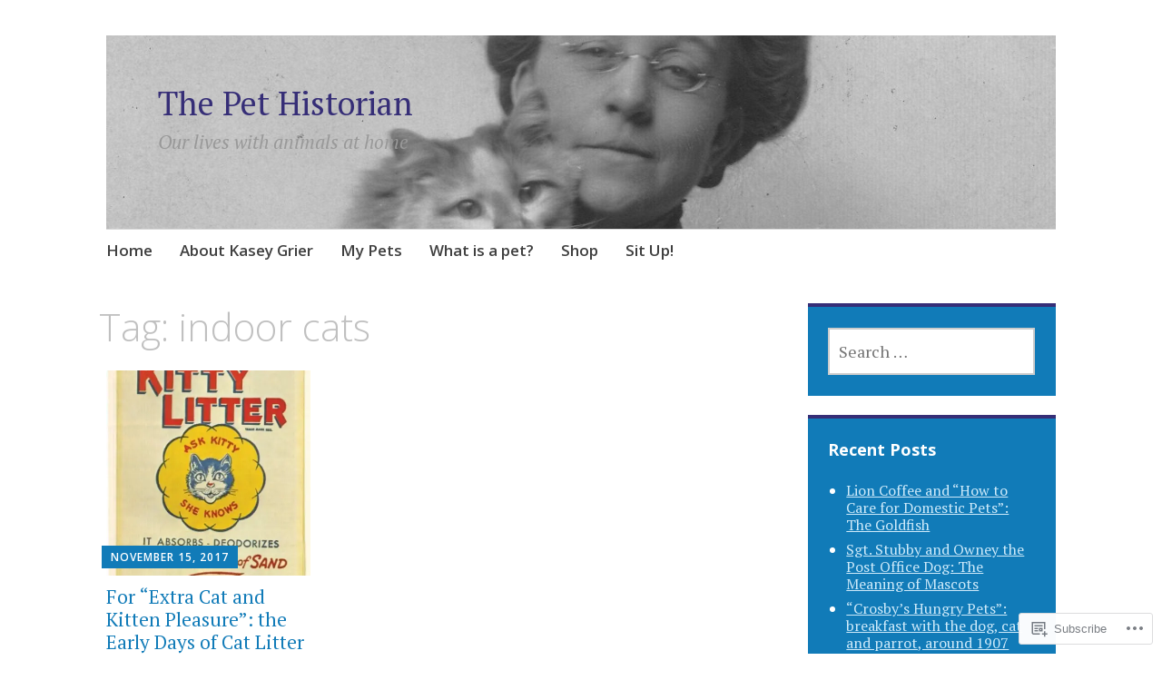

--- FILE ---
content_type: text/html; charset=UTF-8
request_url: https://thepethistorian.com/tag/indoor-cats/
body_size: 18890
content:
<!DOCTYPE html>
<html lang="en">
	<head>
		<meta charset="UTF-8">
		<meta name="viewport" content="width=device-width, initial-scale=1">
		<link rel="profile" href="http://gmpg.org/xfn/11">
	<title>indoor cats &#8211; The Pet Historian</title>
<meta name='robots' content='max-image-preview:large' />

<!-- Async WordPress.com Remote Login -->
<script id="wpcom_remote_login_js">
var wpcom_remote_login_extra_auth = '';
function wpcom_remote_login_remove_dom_node_id( element_id ) {
	var dom_node = document.getElementById( element_id );
	if ( dom_node ) { dom_node.parentNode.removeChild( dom_node ); }
}
function wpcom_remote_login_remove_dom_node_classes( class_name ) {
	var dom_nodes = document.querySelectorAll( '.' + class_name );
	for ( var i = 0; i < dom_nodes.length; i++ ) {
		dom_nodes[ i ].parentNode.removeChild( dom_nodes[ i ] );
	}
}
function wpcom_remote_login_final_cleanup() {
	wpcom_remote_login_remove_dom_node_classes( "wpcom_remote_login_msg" );
	wpcom_remote_login_remove_dom_node_id( "wpcom_remote_login_key" );
	wpcom_remote_login_remove_dom_node_id( "wpcom_remote_login_validate" );
	wpcom_remote_login_remove_dom_node_id( "wpcom_remote_login_js" );
	wpcom_remote_login_remove_dom_node_id( "wpcom_request_access_iframe" );
	wpcom_remote_login_remove_dom_node_id( "wpcom_request_access_styles" );
}

// Watch for messages back from the remote login
window.addEventListener( "message", function( e ) {
	if ( e.origin === "https://r-login.wordpress.com" ) {
		var data = {};
		try {
			data = JSON.parse( e.data );
		} catch( e ) {
			wpcom_remote_login_final_cleanup();
			return;
		}

		if ( data.msg === 'LOGIN' ) {
			// Clean up the login check iframe
			wpcom_remote_login_remove_dom_node_id( "wpcom_remote_login_key" );

			var id_regex = new RegExp( /^[0-9]+$/ );
			var token_regex = new RegExp( /^.*|.*|.*$/ );
			if (
				token_regex.test( data.token )
				&& id_regex.test( data.wpcomid )
			) {
				// We have everything we need to ask for a login
				var script = document.createElement( "script" );
				script.setAttribute( "id", "wpcom_remote_login_validate" );
				script.src = '/remote-login.php?wpcom_remote_login=validate'
					+ '&wpcomid=' + data.wpcomid
					+ '&token=' + encodeURIComponent( data.token )
					+ '&host=' + window.location.protocol
					+ '//' + window.location.hostname
					+ '&postid=4740'
					+ '&is_singular=';
				document.body.appendChild( script );
			}

			return;
		}

		// Safari ITP, not logged in, so redirect
		if ( data.msg === 'LOGIN-REDIRECT' ) {
			window.location = 'https://wordpress.com/log-in?redirect_to=' + window.location.href;
			return;
		}

		// Safari ITP, storage access failed, remove the request
		if ( data.msg === 'LOGIN-REMOVE' ) {
			var css_zap = 'html { -webkit-transition: margin-top 1s; transition: margin-top 1s; } /* 9001 */ html { margin-top: 0 !important; } * html body { margin-top: 0 !important; } @media screen and ( max-width: 782px ) { html { margin-top: 0 !important; } * html body { margin-top: 0 !important; } }';
			var style_zap = document.createElement( 'style' );
			style_zap.type = 'text/css';
			style_zap.appendChild( document.createTextNode( css_zap ) );
			document.body.appendChild( style_zap );

			var e = document.getElementById( 'wpcom_request_access_iframe' );
			e.parentNode.removeChild( e );

			document.cookie = 'wordpress_com_login_access=denied; path=/; max-age=31536000';

			return;
		}

		// Safari ITP
		if ( data.msg === 'REQUEST_ACCESS' ) {
			console.log( 'request access: safari' );

			// Check ITP iframe enable/disable knob
			if ( wpcom_remote_login_extra_auth !== 'safari_itp_iframe' ) {
				return;
			}

			// If we are in a "private window" there is no ITP.
			var private_window = false;
			try {
				var opendb = window.openDatabase( null, null, null, null );
			} catch( e ) {
				private_window = true;
			}

			if ( private_window ) {
				console.log( 'private window' );
				return;
			}

			var iframe = document.createElement( 'iframe' );
			iframe.id = 'wpcom_request_access_iframe';
			iframe.setAttribute( 'scrolling', 'no' );
			iframe.setAttribute( 'sandbox', 'allow-storage-access-by-user-activation allow-scripts allow-same-origin allow-top-navigation-by-user-activation' );
			iframe.src = 'https://r-login.wordpress.com/remote-login.php?wpcom_remote_login=request_access&origin=' + encodeURIComponent( data.origin ) + '&wpcomid=' + encodeURIComponent( data.wpcomid );

			var css = 'html { -webkit-transition: margin-top 1s; transition: margin-top 1s; } /* 9001 */ html { margin-top: 46px !important; } * html body { margin-top: 46px !important; } @media screen and ( max-width: 660px ) { html { margin-top: 71px !important; } * html body { margin-top: 71px !important; } #wpcom_request_access_iframe { display: block; height: 71px !important; } } #wpcom_request_access_iframe { border: 0px; height: 46px; position: fixed; top: 0; left: 0; width: 100%; min-width: 100%; z-index: 99999; background: #23282d; } ';

			var style = document.createElement( 'style' );
			style.type = 'text/css';
			style.id = 'wpcom_request_access_styles';
			style.appendChild( document.createTextNode( css ) );
			document.body.appendChild( style );

			document.body.appendChild( iframe );
		}

		if ( data.msg === 'DONE' ) {
			wpcom_remote_login_final_cleanup();
		}
	}
}, false );

// Inject the remote login iframe after the page has had a chance to load
// more critical resources
window.addEventListener( "DOMContentLoaded", function( e ) {
	var iframe = document.createElement( "iframe" );
	iframe.style.display = "none";
	iframe.setAttribute( "scrolling", "no" );
	iframe.setAttribute( "id", "wpcom_remote_login_key" );
	iframe.src = "https://r-login.wordpress.com/remote-login.php"
		+ "?wpcom_remote_login=key"
		+ "&origin=aHR0cHM6Ly90aGVwZXRoaXN0b3JpYW4uY29t"
		+ "&wpcomid=67264036"
		+ "&time=" + Math.floor( Date.now() / 1000 );
	document.body.appendChild( iframe );
}, false );
</script>
<link rel='dns-prefetch' href='//s0.wp.com' />
<link rel='dns-prefetch' href='//fonts-api.wp.com' />
<link rel="alternate" type="application/rss+xml" title="The Pet Historian &raquo; Feed" href="https://thepethistorian.com/feed/" />
<link rel="alternate" type="application/rss+xml" title="The Pet Historian &raquo; Comments Feed" href="https://thepethistorian.com/comments/feed/" />
<link rel="alternate" type="application/rss+xml" title="The Pet Historian &raquo; indoor cats Tag Feed" href="https://thepethistorian.com/tag/indoor-cats/feed/" />
	<script type="text/javascript">
		/* <![CDATA[ */
		function addLoadEvent(func) {
			var oldonload = window.onload;
			if (typeof window.onload != 'function') {
				window.onload = func;
			} else {
				window.onload = function () {
					oldonload();
					func();
				}
			}
		}
		/* ]]> */
	</script>
	<style id='wp-emoji-styles-inline-css'>

	img.wp-smiley, img.emoji {
		display: inline !important;
		border: none !important;
		box-shadow: none !important;
		height: 1em !important;
		width: 1em !important;
		margin: 0 0.07em !important;
		vertical-align: -0.1em !important;
		background: none !important;
		padding: 0 !important;
	}
/*# sourceURL=wp-emoji-styles-inline-css */
</style>
<link crossorigin='anonymous' rel='stylesheet' id='all-css-2-1' href='/wp-content/plugins/gutenberg-core/v22.2.0/build/styles/block-library/style.css?m=1764855221i&cssminify=yes' type='text/css' media='all' />
<style id='wp-block-library-inline-css'>
.has-text-align-justify {
	text-align:justify;
}
.has-text-align-justify{text-align:justify;}

/*# sourceURL=wp-block-library-inline-css */
</style><style id='global-styles-inline-css'>
:root{--wp--preset--aspect-ratio--square: 1;--wp--preset--aspect-ratio--4-3: 4/3;--wp--preset--aspect-ratio--3-4: 3/4;--wp--preset--aspect-ratio--3-2: 3/2;--wp--preset--aspect-ratio--2-3: 2/3;--wp--preset--aspect-ratio--16-9: 16/9;--wp--preset--aspect-ratio--9-16: 9/16;--wp--preset--color--black: #404040;--wp--preset--color--cyan-bluish-gray: #abb8c3;--wp--preset--color--white: #ffffff;--wp--preset--color--pale-pink: #f78da7;--wp--preset--color--vivid-red: #cf2e2e;--wp--preset--color--luminous-vivid-orange: #ff6900;--wp--preset--color--luminous-vivid-amber: #fcb900;--wp--preset--color--light-green-cyan: #7bdcb5;--wp--preset--color--vivid-green-cyan: #00d084;--wp--preset--color--pale-cyan-blue: #8ed1fc;--wp--preset--color--vivid-cyan-blue: #0693e3;--wp--preset--color--vivid-purple: #9b51e0;--wp--preset--color--dark-gray: #686868;--wp--preset--color--medium-gray: #999999;--wp--preset--color--light-gray: #d9d9d9;--wp--preset--color--blue: #159ae7;--wp--preset--color--dark-blue: #362e77;--wp--preset--gradient--vivid-cyan-blue-to-vivid-purple: linear-gradient(135deg,rgb(6,147,227) 0%,rgb(155,81,224) 100%);--wp--preset--gradient--light-green-cyan-to-vivid-green-cyan: linear-gradient(135deg,rgb(122,220,180) 0%,rgb(0,208,130) 100%);--wp--preset--gradient--luminous-vivid-amber-to-luminous-vivid-orange: linear-gradient(135deg,rgb(252,185,0) 0%,rgb(255,105,0) 100%);--wp--preset--gradient--luminous-vivid-orange-to-vivid-red: linear-gradient(135deg,rgb(255,105,0) 0%,rgb(207,46,46) 100%);--wp--preset--gradient--very-light-gray-to-cyan-bluish-gray: linear-gradient(135deg,rgb(238,238,238) 0%,rgb(169,184,195) 100%);--wp--preset--gradient--cool-to-warm-spectrum: linear-gradient(135deg,rgb(74,234,220) 0%,rgb(151,120,209) 20%,rgb(207,42,186) 40%,rgb(238,44,130) 60%,rgb(251,105,98) 80%,rgb(254,248,76) 100%);--wp--preset--gradient--blush-light-purple: linear-gradient(135deg,rgb(255,206,236) 0%,rgb(152,150,240) 100%);--wp--preset--gradient--blush-bordeaux: linear-gradient(135deg,rgb(254,205,165) 0%,rgb(254,45,45) 50%,rgb(107,0,62) 100%);--wp--preset--gradient--luminous-dusk: linear-gradient(135deg,rgb(255,203,112) 0%,rgb(199,81,192) 50%,rgb(65,88,208) 100%);--wp--preset--gradient--pale-ocean: linear-gradient(135deg,rgb(255,245,203) 0%,rgb(182,227,212) 50%,rgb(51,167,181) 100%);--wp--preset--gradient--electric-grass: linear-gradient(135deg,rgb(202,248,128) 0%,rgb(113,206,126) 100%);--wp--preset--gradient--midnight: linear-gradient(135deg,rgb(2,3,129) 0%,rgb(40,116,252) 100%);--wp--preset--font-size--small: 13px;--wp--preset--font-size--medium: 20px;--wp--preset--font-size--large: 36px;--wp--preset--font-size--x-large: 42px;--wp--preset--font-family--albert-sans: 'Albert Sans', sans-serif;--wp--preset--font-family--alegreya: Alegreya, serif;--wp--preset--font-family--arvo: Arvo, serif;--wp--preset--font-family--bodoni-moda: 'Bodoni Moda', serif;--wp--preset--font-family--bricolage-grotesque: 'Bricolage Grotesque', sans-serif;--wp--preset--font-family--cabin: Cabin, sans-serif;--wp--preset--font-family--chivo: Chivo, sans-serif;--wp--preset--font-family--commissioner: Commissioner, sans-serif;--wp--preset--font-family--cormorant: Cormorant, serif;--wp--preset--font-family--courier-prime: 'Courier Prime', monospace;--wp--preset--font-family--crimson-pro: 'Crimson Pro', serif;--wp--preset--font-family--dm-mono: 'DM Mono', monospace;--wp--preset--font-family--dm-sans: 'DM Sans', sans-serif;--wp--preset--font-family--dm-serif-display: 'DM Serif Display', serif;--wp--preset--font-family--domine: Domine, serif;--wp--preset--font-family--eb-garamond: 'EB Garamond', serif;--wp--preset--font-family--epilogue: Epilogue, sans-serif;--wp--preset--font-family--fahkwang: Fahkwang, sans-serif;--wp--preset--font-family--figtree: Figtree, sans-serif;--wp--preset--font-family--fira-sans: 'Fira Sans', sans-serif;--wp--preset--font-family--fjalla-one: 'Fjalla One', sans-serif;--wp--preset--font-family--fraunces: Fraunces, serif;--wp--preset--font-family--gabarito: Gabarito, system-ui;--wp--preset--font-family--ibm-plex-mono: 'IBM Plex Mono', monospace;--wp--preset--font-family--ibm-plex-sans: 'IBM Plex Sans', sans-serif;--wp--preset--font-family--ibarra-real-nova: 'Ibarra Real Nova', serif;--wp--preset--font-family--instrument-serif: 'Instrument Serif', serif;--wp--preset--font-family--inter: Inter, sans-serif;--wp--preset--font-family--josefin-sans: 'Josefin Sans', sans-serif;--wp--preset--font-family--jost: Jost, sans-serif;--wp--preset--font-family--libre-baskerville: 'Libre Baskerville', serif;--wp--preset--font-family--libre-franklin: 'Libre Franklin', sans-serif;--wp--preset--font-family--literata: Literata, serif;--wp--preset--font-family--lora: Lora, serif;--wp--preset--font-family--merriweather: Merriweather, serif;--wp--preset--font-family--montserrat: Montserrat, sans-serif;--wp--preset--font-family--newsreader: Newsreader, serif;--wp--preset--font-family--noto-sans-mono: 'Noto Sans Mono', sans-serif;--wp--preset--font-family--nunito: Nunito, sans-serif;--wp--preset--font-family--open-sans: 'Open Sans', sans-serif;--wp--preset--font-family--overpass: Overpass, sans-serif;--wp--preset--font-family--pt-serif: 'PT Serif', serif;--wp--preset--font-family--petrona: Petrona, serif;--wp--preset--font-family--piazzolla: Piazzolla, serif;--wp--preset--font-family--playfair-display: 'Playfair Display', serif;--wp--preset--font-family--plus-jakarta-sans: 'Plus Jakarta Sans', sans-serif;--wp--preset--font-family--poppins: Poppins, sans-serif;--wp--preset--font-family--raleway: Raleway, sans-serif;--wp--preset--font-family--roboto: Roboto, sans-serif;--wp--preset--font-family--roboto-slab: 'Roboto Slab', serif;--wp--preset--font-family--rubik: Rubik, sans-serif;--wp--preset--font-family--rufina: Rufina, serif;--wp--preset--font-family--sora: Sora, sans-serif;--wp--preset--font-family--source-sans-3: 'Source Sans 3', sans-serif;--wp--preset--font-family--source-serif-4: 'Source Serif 4', serif;--wp--preset--font-family--space-mono: 'Space Mono', monospace;--wp--preset--font-family--syne: Syne, sans-serif;--wp--preset--font-family--texturina: Texturina, serif;--wp--preset--font-family--urbanist: Urbanist, sans-serif;--wp--preset--font-family--work-sans: 'Work Sans', sans-serif;--wp--preset--spacing--20: 0.44rem;--wp--preset--spacing--30: 0.67rem;--wp--preset--spacing--40: 1rem;--wp--preset--spacing--50: 1.5rem;--wp--preset--spacing--60: 2.25rem;--wp--preset--spacing--70: 3.38rem;--wp--preset--spacing--80: 5.06rem;--wp--preset--shadow--natural: 6px 6px 9px rgba(0, 0, 0, 0.2);--wp--preset--shadow--deep: 12px 12px 50px rgba(0, 0, 0, 0.4);--wp--preset--shadow--sharp: 6px 6px 0px rgba(0, 0, 0, 0.2);--wp--preset--shadow--outlined: 6px 6px 0px -3px rgb(255, 255, 255), 6px 6px rgb(0, 0, 0);--wp--preset--shadow--crisp: 6px 6px 0px rgb(0, 0, 0);}:where(.is-layout-flex){gap: 0.5em;}:where(.is-layout-grid){gap: 0.5em;}body .is-layout-flex{display: flex;}.is-layout-flex{flex-wrap: wrap;align-items: center;}.is-layout-flex > :is(*, div){margin: 0;}body .is-layout-grid{display: grid;}.is-layout-grid > :is(*, div){margin: 0;}:where(.wp-block-columns.is-layout-flex){gap: 2em;}:where(.wp-block-columns.is-layout-grid){gap: 2em;}:where(.wp-block-post-template.is-layout-flex){gap: 1.25em;}:where(.wp-block-post-template.is-layout-grid){gap: 1.25em;}.has-black-color{color: var(--wp--preset--color--black) !important;}.has-cyan-bluish-gray-color{color: var(--wp--preset--color--cyan-bluish-gray) !important;}.has-white-color{color: var(--wp--preset--color--white) !important;}.has-pale-pink-color{color: var(--wp--preset--color--pale-pink) !important;}.has-vivid-red-color{color: var(--wp--preset--color--vivid-red) !important;}.has-luminous-vivid-orange-color{color: var(--wp--preset--color--luminous-vivid-orange) !important;}.has-luminous-vivid-amber-color{color: var(--wp--preset--color--luminous-vivid-amber) !important;}.has-light-green-cyan-color{color: var(--wp--preset--color--light-green-cyan) !important;}.has-vivid-green-cyan-color{color: var(--wp--preset--color--vivid-green-cyan) !important;}.has-pale-cyan-blue-color{color: var(--wp--preset--color--pale-cyan-blue) !important;}.has-vivid-cyan-blue-color{color: var(--wp--preset--color--vivid-cyan-blue) !important;}.has-vivid-purple-color{color: var(--wp--preset--color--vivid-purple) !important;}.has-black-background-color{background-color: var(--wp--preset--color--black) !important;}.has-cyan-bluish-gray-background-color{background-color: var(--wp--preset--color--cyan-bluish-gray) !important;}.has-white-background-color{background-color: var(--wp--preset--color--white) !important;}.has-pale-pink-background-color{background-color: var(--wp--preset--color--pale-pink) !important;}.has-vivid-red-background-color{background-color: var(--wp--preset--color--vivid-red) !important;}.has-luminous-vivid-orange-background-color{background-color: var(--wp--preset--color--luminous-vivid-orange) !important;}.has-luminous-vivid-amber-background-color{background-color: var(--wp--preset--color--luminous-vivid-amber) !important;}.has-light-green-cyan-background-color{background-color: var(--wp--preset--color--light-green-cyan) !important;}.has-vivid-green-cyan-background-color{background-color: var(--wp--preset--color--vivid-green-cyan) !important;}.has-pale-cyan-blue-background-color{background-color: var(--wp--preset--color--pale-cyan-blue) !important;}.has-vivid-cyan-blue-background-color{background-color: var(--wp--preset--color--vivid-cyan-blue) !important;}.has-vivid-purple-background-color{background-color: var(--wp--preset--color--vivid-purple) !important;}.has-black-border-color{border-color: var(--wp--preset--color--black) !important;}.has-cyan-bluish-gray-border-color{border-color: var(--wp--preset--color--cyan-bluish-gray) !important;}.has-white-border-color{border-color: var(--wp--preset--color--white) !important;}.has-pale-pink-border-color{border-color: var(--wp--preset--color--pale-pink) !important;}.has-vivid-red-border-color{border-color: var(--wp--preset--color--vivid-red) !important;}.has-luminous-vivid-orange-border-color{border-color: var(--wp--preset--color--luminous-vivid-orange) !important;}.has-luminous-vivid-amber-border-color{border-color: var(--wp--preset--color--luminous-vivid-amber) !important;}.has-light-green-cyan-border-color{border-color: var(--wp--preset--color--light-green-cyan) !important;}.has-vivid-green-cyan-border-color{border-color: var(--wp--preset--color--vivid-green-cyan) !important;}.has-pale-cyan-blue-border-color{border-color: var(--wp--preset--color--pale-cyan-blue) !important;}.has-vivid-cyan-blue-border-color{border-color: var(--wp--preset--color--vivid-cyan-blue) !important;}.has-vivid-purple-border-color{border-color: var(--wp--preset--color--vivid-purple) !important;}.has-vivid-cyan-blue-to-vivid-purple-gradient-background{background: var(--wp--preset--gradient--vivid-cyan-blue-to-vivid-purple) !important;}.has-light-green-cyan-to-vivid-green-cyan-gradient-background{background: var(--wp--preset--gradient--light-green-cyan-to-vivid-green-cyan) !important;}.has-luminous-vivid-amber-to-luminous-vivid-orange-gradient-background{background: var(--wp--preset--gradient--luminous-vivid-amber-to-luminous-vivid-orange) !important;}.has-luminous-vivid-orange-to-vivid-red-gradient-background{background: var(--wp--preset--gradient--luminous-vivid-orange-to-vivid-red) !important;}.has-very-light-gray-to-cyan-bluish-gray-gradient-background{background: var(--wp--preset--gradient--very-light-gray-to-cyan-bluish-gray) !important;}.has-cool-to-warm-spectrum-gradient-background{background: var(--wp--preset--gradient--cool-to-warm-spectrum) !important;}.has-blush-light-purple-gradient-background{background: var(--wp--preset--gradient--blush-light-purple) !important;}.has-blush-bordeaux-gradient-background{background: var(--wp--preset--gradient--blush-bordeaux) !important;}.has-luminous-dusk-gradient-background{background: var(--wp--preset--gradient--luminous-dusk) !important;}.has-pale-ocean-gradient-background{background: var(--wp--preset--gradient--pale-ocean) !important;}.has-electric-grass-gradient-background{background: var(--wp--preset--gradient--electric-grass) !important;}.has-midnight-gradient-background{background: var(--wp--preset--gradient--midnight) !important;}.has-small-font-size{font-size: var(--wp--preset--font-size--small) !important;}.has-medium-font-size{font-size: var(--wp--preset--font-size--medium) !important;}.has-large-font-size{font-size: var(--wp--preset--font-size--large) !important;}.has-x-large-font-size{font-size: var(--wp--preset--font-size--x-large) !important;}.has-albert-sans-font-family{font-family: var(--wp--preset--font-family--albert-sans) !important;}.has-alegreya-font-family{font-family: var(--wp--preset--font-family--alegreya) !important;}.has-arvo-font-family{font-family: var(--wp--preset--font-family--arvo) !important;}.has-bodoni-moda-font-family{font-family: var(--wp--preset--font-family--bodoni-moda) !important;}.has-bricolage-grotesque-font-family{font-family: var(--wp--preset--font-family--bricolage-grotesque) !important;}.has-cabin-font-family{font-family: var(--wp--preset--font-family--cabin) !important;}.has-chivo-font-family{font-family: var(--wp--preset--font-family--chivo) !important;}.has-commissioner-font-family{font-family: var(--wp--preset--font-family--commissioner) !important;}.has-cormorant-font-family{font-family: var(--wp--preset--font-family--cormorant) !important;}.has-courier-prime-font-family{font-family: var(--wp--preset--font-family--courier-prime) !important;}.has-crimson-pro-font-family{font-family: var(--wp--preset--font-family--crimson-pro) !important;}.has-dm-mono-font-family{font-family: var(--wp--preset--font-family--dm-mono) !important;}.has-dm-sans-font-family{font-family: var(--wp--preset--font-family--dm-sans) !important;}.has-dm-serif-display-font-family{font-family: var(--wp--preset--font-family--dm-serif-display) !important;}.has-domine-font-family{font-family: var(--wp--preset--font-family--domine) !important;}.has-eb-garamond-font-family{font-family: var(--wp--preset--font-family--eb-garamond) !important;}.has-epilogue-font-family{font-family: var(--wp--preset--font-family--epilogue) !important;}.has-fahkwang-font-family{font-family: var(--wp--preset--font-family--fahkwang) !important;}.has-figtree-font-family{font-family: var(--wp--preset--font-family--figtree) !important;}.has-fira-sans-font-family{font-family: var(--wp--preset--font-family--fira-sans) !important;}.has-fjalla-one-font-family{font-family: var(--wp--preset--font-family--fjalla-one) !important;}.has-fraunces-font-family{font-family: var(--wp--preset--font-family--fraunces) !important;}.has-gabarito-font-family{font-family: var(--wp--preset--font-family--gabarito) !important;}.has-ibm-plex-mono-font-family{font-family: var(--wp--preset--font-family--ibm-plex-mono) !important;}.has-ibm-plex-sans-font-family{font-family: var(--wp--preset--font-family--ibm-plex-sans) !important;}.has-ibarra-real-nova-font-family{font-family: var(--wp--preset--font-family--ibarra-real-nova) !important;}.has-instrument-serif-font-family{font-family: var(--wp--preset--font-family--instrument-serif) !important;}.has-inter-font-family{font-family: var(--wp--preset--font-family--inter) !important;}.has-josefin-sans-font-family{font-family: var(--wp--preset--font-family--josefin-sans) !important;}.has-jost-font-family{font-family: var(--wp--preset--font-family--jost) !important;}.has-libre-baskerville-font-family{font-family: var(--wp--preset--font-family--libre-baskerville) !important;}.has-libre-franklin-font-family{font-family: var(--wp--preset--font-family--libre-franklin) !important;}.has-literata-font-family{font-family: var(--wp--preset--font-family--literata) !important;}.has-lora-font-family{font-family: var(--wp--preset--font-family--lora) !important;}.has-merriweather-font-family{font-family: var(--wp--preset--font-family--merriweather) !important;}.has-montserrat-font-family{font-family: var(--wp--preset--font-family--montserrat) !important;}.has-newsreader-font-family{font-family: var(--wp--preset--font-family--newsreader) !important;}.has-noto-sans-mono-font-family{font-family: var(--wp--preset--font-family--noto-sans-mono) !important;}.has-nunito-font-family{font-family: var(--wp--preset--font-family--nunito) !important;}.has-open-sans-font-family{font-family: var(--wp--preset--font-family--open-sans) !important;}.has-overpass-font-family{font-family: var(--wp--preset--font-family--overpass) !important;}.has-pt-serif-font-family{font-family: var(--wp--preset--font-family--pt-serif) !important;}.has-petrona-font-family{font-family: var(--wp--preset--font-family--petrona) !important;}.has-piazzolla-font-family{font-family: var(--wp--preset--font-family--piazzolla) !important;}.has-playfair-display-font-family{font-family: var(--wp--preset--font-family--playfair-display) !important;}.has-plus-jakarta-sans-font-family{font-family: var(--wp--preset--font-family--plus-jakarta-sans) !important;}.has-poppins-font-family{font-family: var(--wp--preset--font-family--poppins) !important;}.has-raleway-font-family{font-family: var(--wp--preset--font-family--raleway) !important;}.has-roboto-font-family{font-family: var(--wp--preset--font-family--roboto) !important;}.has-roboto-slab-font-family{font-family: var(--wp--preset--font-family--roboto-slab) !important;}.has-rubik-font-family{font-family: var(--wp--preset--font-family--rubik) !important;}.has-rufina-font-family{font-family: var(--wp--preset--font-family--rufina) !important;}.has-sora-font-family{font-family: var(--wp--preset--font-family--sora) !important;}.has-source-sans-3-font-family{font-family: var(--wp--preset--font-family--source-sans-3) !important;}.has-source-serif-4-font-family{font-family: var(--wp--preset--font-family--source-serif-4) !important;}.has-space-mono-font-family{font-family: var(--wp--preset--font-family--space-mono) !important;}.has-syne-font-family{font-family: var(--wp--preset--font-family--syne) !important;}.has-texturina-font-family{font-family: var(--wp--preset--font-family--texturina) !important;}.has-urbanist-font-family{font-family: var(--wp--preset--font-family--urbanist) !important;}.has-work-sans-font-family{font-family: var(--wp--preset--font-family--work-sans) !important;}
/*# sourceURL=global-styles-inline-css */
</style>

<style id='classic-theme-styles-inline-css'>
/*! This file is auto-generated */
.wp-block-button__link{color:#fff;background-color:#32373c;border-radius:9999px;box-shadow:none;text-decoration:none;padding:calc(.667em + 2px) calc(1.333em + 2px);font-size:1.125em}.wp-block-file__button{background:#32373c;color:#fff;text-decoration:none}
/*# sourceURL=/wp-includes/css/classic-themes.min.css */
</style>
<link crossorigin='anonymous' rel='stylesheet' id='all-css-4-1' href='/_static/??-eJyNj9sKwjAMhl/ILGxuHi7ER5GtC9rZQ2hah29vx0QFRb0JSfi+nwRHBuVdJBeRTTpqJ6h8Z7w6C1ZFuSlKEG3ZEAS6FDX2WuKDAIlXQ4USWeBLkE3wzAqU95bbOBGWet2SIZuxb9rI2YGu40AikKvVyUI8ZVHevHmNnDps2UsMnk8EFWYO5zv/Vn7+M1DkVp3vM0pyeNBO4ZEcBZ0F+dxOmXu7K9fNslpvV3Uz3AAhnIxQ&cssminify=yes' type='text/css' media='all' />
<link rel='stylesheet' id='apostrophe-2-fonts-css' href='https://fonts-api.wp.com/css?family=PT+Serif%3A400%2C400italic%2C700%2C700italic%7COpen+Sans%3A300%2C300italic%2C400%2C400italic%2C600%2C600italic%2C700%2C700italic%2C800%2C800italic&#038;subset=latin%2Clatin-ext%2Ccyrillic' media='all' />
<link crossorigin='anonymous' rel='stylesheet' id='all-css-6-1' href='/_static/??-eJx9y0sOwjAMRdENYazyEe0AsZbUMmlQEluxo4rdU2Zlwuxd6R1cFUiqc3X0hQsbap8xqJg30YXhhKkSmr8zw6ok5UhmB9y50kFzj6kaNp6zxG1G3F67/IciC2Sh4EnqT8Azh9S+9FHuw3WYzpfbOE6vD0I/Qq0=&cssminify=yes' type='text/css' media='all' />
<link crossorigin='anonymous' rel='stylesheet' id='print-css-7-1' href='/wp-content/mu-plugins/global-print/global-print.css?m=1465851035i&cssminify=yes' type='text/css' media='print' />
<style id='jetpack-global-styles-frontend-style-inline-css'>
:root { --font-headings: unset; --font-base: unset; --font-headings-default: -apple-system,BlinkMacSystemFont,"Segoe UI",Roboto,Oxygen-Sans,Ubuntu,Cantarell,"Helvetica Neue",sans-serif; --font-base-default: -apple-system,BlinkMacSystemFont,"Segoe UI",Roboto,Oxygen-Sans,Ubuntu,Cantarell,"Helvetica Neue",sans-serif;}
/*# sourceURL=jetpack-global-styles-frontend-style-inline-css */
</style>
<link crossorigin='anonymous' rel='stylesheet' id='all-css-10-1' href='/wp-content/themes/h4/global.css?m=1420737423i&cssminify=yes' type='text/css' media='all' />
<script type="text/javascript" id="wpcom-actionbar-placeholder-js-extra">
/* <![CDATA[ */
var actionbardata = {"siteID":"67264036","postID":"0","siteURL":"https://thepethistorian.com","xhrURL":"https://thepethistorian.com/wp-admin/admin-ajax.php","nonce":"49b2c6b157","isLoggedIn":"","statusMessage":"","subsEmailDefault":"instantly","proxyScriptUrl":"https://s0.wp.com/wp-content/js/wpcom-proxy-request.js?m=1513050504i&amp;ver=20211021","i18n":{"followedText":"New posts from this site will now appear in your \u003Ca href=\"https://wordpress.com/reader\"\u003EReader\u003C/a\u003E","foldBar":"Collapse this bar","unfoldBar":"Expand this bar","shortLinkCopied":"Shortlink copied to clipboard."}};
//# sourceURL=wpcom-actionbar-placeholder-js-extra
/* ]]> */
</script>
<script type="text/javascript" id="jetpack-mu-wpcom-settings-js-before">
/* <![CDATA[ */
var JETPACK_MU_WPCOM_SETTINGS = {"assetsUrl":"https://s0.wp.com/wp-content/mu-plugins/jetpack-mu-wpcom-plugin/sun/jetpack_vendor/automattic/jetpack-mu-wpcom/src/build/"};
//# sourceURL=jetpack-mu-wpcom-settings-js-before
/* ]]> */
</script>
<script crossorigin='anonymous' type='text/javascript'  src='/_static/??-eJzTLy/QTc7PK0nNK9HPKtYvyinRLSjKr6jUyyrW0QfKZeYl55SmpBaDJLMKS1OLKqGUXm5mHkFFurmZ6UWJJalQxfa5tobmRgamxgZmFpZZACbyLJI='></script>
<script type="text/javascript" id="rlt-proxy-js-after">
/* <![CDATA[ */
	rltInitialize( {"token":null,"iframeOrigins":["https:\/\/widgets.wp.com"]} );
//# sourceURL=rlt-proxy-js-after
/* ]]> */
</script>
<link rel="EditURI" type="application/rsd+xml" title="RSD" href="https://kcgrier.wordpress.com/xmlrpc.php?rsd" />
<meta name="generator" content="WordPress.com" />

<!-- Jetpack Open Graph Tags -->
<meta property="og:type" content="website" />
<meta property="og:title" content="indoor cats &#8211; The Pet Historian" />
<meta property="og:url" content="https://thepethistorian.com/tag/indoor-cats/" />
<meta property="og:site_name" content="The Pet Historian" />
<meta property="og:image" content="https://secure.gravatar.com/blavatar/9e36ff89b2e02129afe05e12245006bc52dfe4b639eede893951780fc3f2e68d?s=200&#038;ts=1768076311" />
<meta property="og:image:width" content="200" />
<meta property="og:image:height" content="200" />
<meta property="og:image:alt" content="" />
<meta property="og:locale" content="en_US" />
<meta name="twitter:creator" content="@ThePetHistorian" />
<meta name="twitter:site" content="@ThePetHistorian" />

<!-- End Jetpack Open Graph Tags -->
<link rel="shortcut icon" type="image/x-icon" href="https://secure.gravatar.com/blavatar/9e36ff89b2e02129afe05e12245006bc52dfe4b639eede893951780fc3f2e68d?s=32" sizes="16x16" />
<link rel="icon" type="image/x-icon" href="https://secure.gravatar.com/blavatar/9e36ff89b2e02129afe05e12245006bc52dfe4b639eede893951780fc3f2e68d?s=32" sizes="16x16" />
<link rel="apple-touch-icon" href="https://secure.gravatar.com/blavatar/9e36ff89b2e02129afe05e12245006bc52dfe4b639eede893951780fc3f2e68d?s=114" />
<link rel='openid.server' href='https://thepethistorian.com/?openidserver=1' />
<link rel='openid.delegate' href='https://thepethistorian.com/' />
<link rel="search" type="application/opensearchdescription+xml" href="https://thepethistorian.com/osd.xml" title="The Pet Historian" />
<link rel="search" type="application/opensearchdescription+xml" href="https://s1.wp.com/opensearch.xml" title="WordPress.com" />
<style type="text/css">.recentcomments a{display:inline !important;padding:0 !important;margin:0 !important;}</style>		<style type="text/css">
			.recentcomments a {
				display: inline !important;
				padding: 0 !important;
				margin: 0 !important;
			}

			table.recentcommentsavatartop img.avatar, table.recentcommentsavatarend img.avatar {
				border: 0px;
				margin: 0;
			}

			table.recentcommentsavatartop a, table.recentcommentsavatarend a {
				border: 0px !important;
				background-color: transparent !important;
			}

			td.recentcommentsavatarend, td.recentcommentsavatartop {
				padding: 0px 0px 1px 0px;
				margin: 0px;
			}

			td.recentcommentstextend {
				border: none !important;
				padding: 0px 0px 2px 10px;
			}

			.rtl td.recentcommentstextend {
				padding: 0px 10px 2px 0px;
			}

			td.recentcommentstexttop {
				border: none;
				padding: 0px 0px 0px 10px;
			}

			.rtl td.recentcommentstexttop {
				padding: 0px 10px 0px 0px;
			}
		</style>
		<meta name="description" content="Posts about indoor cats written by kcgrier" />
		<style type="text/css" id="apostrophe-2-header-css">
				.site-branding {
			background: url('https://thepethistorian.com/wp-content/uploads/2014/04/cropped-pets-blog-images11.jpg') center center;
			background-size: cover;
			min-height: 200px;
			padding: 3em;
		}
				</style>
			<link crossorigin='anonymous' rel='stylesheet' id='all-css-0-3' href='/wp-content/mu-plugins/jetpack-plugin/sun/_inc/build/subscriptions/subscriptions.min.css?m=1753981412i&cssminify=yes' type='text/css' media='all' />
</head>

	<body class="archive tag tag-indoor-cats tag-4463325 wp-embed-responsive wp-theme-pubapostrophe-2 customizer-styles-applied jetpack-reblog-enabled">
		<div id="page" class="hfeed site">

			<header id="masthead" class="site-header" role="banner">
				<div class="site-branding">
										<h1 class="site-title"><a href="https://thepethistorian.com/" rel="home">The Pet Historian</a></h1>
					<h2 class="site-description">Our lives with animals at home</h2>
				</div>

				<nav id="site-navigation" class="main-navigation" role="navigation">
					<a class="menu-toggle">Menu</a>
					<a class="skip-link screen-reader-text" href="#content">Skip to content</a>

					<div class="menu-menu-1-container"><ul id="menu-menu-1" class="apostrophe-2-navigation"><li id="menu-item-138" class="menu-item menu-item-type-custom menu-item-object-custom menu-item-home menu-item-138"><a href="https://thepethistorian.com/">Home</a></li>
<li id="menu-item-139" class="menu-item menu-item-type-post_type menu-item-object-page menu-item-139"><a href="https://thepethistorian.com/about/">About Kasey Grier</a></li>
<li id="menu-item-140" class="menu-item menu-item-type-post_type menu-item-object-page menu-item-140"><a href="https://thepethistorian.com/my-critters/">My Pets</a></li>
<li id="menu-item-142" class="menu-item menu-item-type-post_type menu-item-object-page menu-item-142"><a href="https://thepethistorian.com/what-is-a-pet/">What is a pet?</a></li>
<li id="menu-item-141" class="menu-item menu-item-type-post_type menu-item-object-page menu-item-141"><a href="https://thepethistorian.com/shop/">Shop</a></li>
<li id="menu-item-499" class="menu-item menu-item-type-post_type menu-item-object-page menu-item-499"><a href="https://thepethistorian.com/sit-up/">Sit Up!</a></li>
</ul></div>
					
				</nav><!-- #site-navigation -->
			</header><!-- #masthead -->

			<div id="content" class="site-content">

	<section id="primary" class="content-area">

	
		<header class="page-header">
			<h1 class="page-title">Tag: <span>indoor cats</span></h1>		</header><!-- .page-header -->

		<main id="main" class="site-main" role="main">

			<div id="posts-wrapper">

						
				
<article id="post-4740" class="post-4740 post type-post status-publish format-standard hentry category-animal-human-interaction category-cat-litter category-cat-products category-cats category-kitty-litter category-material-culture category-pet-history category-pet-industry category-pets tag-catlitter tag-ed-lowe tag-indoorcats tag-litterbox tag-cat-litter tag-cats tag-indoor-cats tag-litter-box tag-pet-industry has-post-thumbnail fallback-thumbnail">
	
	<a class="entry-thumbnail apostrophe-2-thumb" href="https://thepethistorian.com/2017/11/15/for-extra-cat-and-kitten-pleasure-the-early-days-of-cat-litter-and-the-changing-status-of-cats-after-world-war-ii/">
		<img width="450" height="450" src="https://kcgrier.files.wordpress.com/2017/08/kittylitter-0011422569290.jpg?w=450&#038;h=450&#038;crop=1" loading="lazy" title="For &#8220;Extra Cat and Kitten Pleasure&#8221;: the Early Days of Cat Litter and the Changing Status of Cats after World War II" class="attachment-post-thumbnail wp-post-image" />	</a>
	<header class="entry-header">
		<div class="entry-meta">
			<span class="posted-on"><a href="https://thepethistorian.com/2017/11/15/for-extra-cat-and-kitten-pleasure-the-early-days-of-cat-litter-and-the-changing-status-of-cats-after-world-war-ii/" rel="bookmark"><time class="entry-date published updated" datetime="2017-11-15T19:12:11-05:00">November 15, 2017</time></a></span><span class="byline"> <span class="author vcard"><a class="url fn n" href="https://thepethistorian.com/author/kcgrier/">kcgrier</a></span></span>		</div><!-- .entry-meta -->
		<h2 class="entry-title"><a href="https://thepethistorian.com/2017/11/15/for-extra-cat-and-kitten-pleasure-the-early-days-of-cat-litter-and-the-changing-status-of-cats-after-world-war-ii/" rel="bookmark">For &#8220;Extra Cat and Kitten Pleasure&#8221;: the Early Days of Cat Litter and the Changing Status of Cats after World War II</a></h2>
	</header><!-- .entry-header -->

</article><!-- #post-## -->

			
			<div><!-- #posts-wrapper -->

		
		</main><!-- #main -->

		
	</section><!-- #primary -->

	<div id="secondary" class="widget-area" role="complementary">

				<div class="sidebar-primary">
			<aside id="search-2" class="widget widget_search"><form role="search" method="get" class="search-form" action="https://thepethistorian.com/">
				<label>
					<span class="screen-reader-text">Search for:</span>
					<input type="search" class="search-field" placeholder="Search &hellip;" value="" name="s" />
				</label>
				<input type="submit" class="search-submit" value="Search" />
			</form></aside>
		<aside id="recent-posts-2" class="widget widget_recent_entries">
		<h2 class="widget-title">Recent Posts</h2>
		<ul>
											<li>
					<a href="https://thepethistorian.com/2018/05/01/lion-coffee-and-how-to-care-for-domestic-pets-the-goldfish/">Lion Coffee and &#8220;How to Care for Domestic Pets&#8221;: The Goldfish</a>
									</li>
											<li>
					<a href="https://thepethistorian.com/2018/04/15/sgt-stubby-and-owney-the-post-office-dog-the-meaning-of-mascots/">Sgt. Stubby and Owney the Post Office Dog: The Meaning of Mascots</a>
									</li>
											<li>
					<a href="https://thepethistorian.com/2018/03/29/crosbys-hungry-pets-breakfast-with-the-dog-cat-and-parrot-around-1907/">&#8220;Crosby&#8217;s Hungry Pets&#8221;: breakfast with the dog, cat and parrot, around 1907</a>
									</li>
											<li>
					<a href="https://thepethistorian.com/2018/03/13/the-michigan-stove-company-pets-chicago-1893-garland-the-fox-terrier-and-garland-the-maine-coon-cat/">The Michigan Stove Company Pets, Chicago, 1893: &#8220;Garland&#8221; the fox terrier and &#8220;Garland&#8221; the Maine coon cat</a>
									</li>
											<li>
					<a href="https://thepethistorian.com/2018/03/06/measuring-dogswhy-guess-be-accurate-1944/">Measuring Dogs: &#8220;Why Guess? Be Accurate!&#8221; (1944)</a>
									</li>
					</ul>

		</aside><aside id="recent-comments-2" class="widget widget_recent_comments"><h2 class="widget-title">Recent Comments</h2>				<table class="recentcommentsavatar" cellspacing="0" cellpadding="0" border="0">
					<tr><td title="kcgrier" class="recentcommentsavatartop" style="height:48px; width:48px;"><img referrerpolicy="no-referrer" alt='kcgrier&#039;s avatar' src='https://1.gravatar.com/avatar/debe0efe1ab49e15f3fc97fe35870f06b826ec3e6e5e35ec4e12ed24072e146e?s=48&#038;d=identicon&#038;r=G' srcset='https://1.gravatar.com/avatar/debe0efe1ab49e15f3fc97fe35870f06b826ec3e6e5e35ec4e12ed24072e146e?s=48&#038;d=identicon&#038;r=G 1x, https://1.gravatar.com/avatar/debe0efe1ab49e15f3fc97fe35870f06b826ec3e6e5e35ec4e12ed24072e146e?s=72&#038;d=identicon&#038;r=G 1.5x, https://1.gravatar.com/avatar/debe0efe1ab49e15f3fc97fe35870f06b826ec3e6e5e35ec4e12ed24072e146e?s=96&#038;d=identicon&#038;r=G 2x, https://1.gravatar.com/avatar/debe0efe1ab49e15f3fc97fe35870f06b826ec3e6e5e35ec4e12ed24072e146e?s=144&#038;d=identicon&#038;r=G 3x, https://1.gravatar.com/avatar/debe0efe1ab49e15f3fc97fe35870f06b826ec3e6e5e35ec4e12ed24072e146e?s=192&#038;d=identicon&#038;r=G 4x' class='avatar avatar-48' height='48' width='48' loading='lazy' decoding='async' /></td><td class="recentcommentstexttop" style="">kcgrier on <a href="https://thepethistorian.com/2014/09/08/those-unfortunate-little-green-turtles/comment-page-1/#comment-3674">Those Unfortunate Little Green&hellip;</a></td></tr><tr><td title="Karen Klein" class="recentcommentsavatarend" style="height:48px; width:48px;"><a href="http://gallery23.net" rel="nofollow"><img referrerpolicy="no-referrer" alt='Karen Klein&#039;s avatar' src='https://1.gravatar.com/avatar/dab92051f5fdbc46d5b16ab67277bc9b86f6b5693e8acf6522fd3f819e20e216?s=48&#038;d=identicon&#038;r=G' srcset='https://1.gravatar.com/avatar/dab92051f5fdbc46d5b16ab67277bc9b86f6b5693e8acf6522fd3f819e20e216?s=48&#038;d=identicon&#038;r=G 1x, https://1.gravatar.com/avatar/dab92051f5fdbc46d5b16ab67277bc9b86f6b5693e8acf6522fd3f819e20e216?s=72&#038;d=identicon&#038;r=G 1.5x, https://1.gravatar.com/avatar/dab92051f5fdbc46d5b16ab67277bc9b86f6b5693e8acf6522fd3f819e20e216?s=96&#038;d=identicon&#038;r=G 2x, https://1.gravatar.com/avatar/dab92051f5fdbc46d5b16ab67277bc9b86f6b5693e8acf6522fd3f819e20e216?s=144&#038;d=identicon&#038;r=G 3x, https://1.gravatar.com/avatar/dab92051f5fdbc46d5b16ab67277bc9b86f6b5693e8acf6522fd3f819e20e216?s=192&#038;d=identicon&#038;r=G 4x' class='avatar avatar-48' height='48' width='48' loading='lazy' decoding='async' /></a></td><td class="recentcommentstextend" style=""><a href="http://gallery23.net" rel="nofollow">Karen Klein</a> on <a href="https://thepethistorian.com/2014/09/08/those-unfortunate-little-green-turtles/comment-page-1/#comment-3673">Those Unfortunate Little Green&hellip;</a></td></tr><tr><td title="kcgrier" class="recentcommentsavatarend" style="height:48px; width:48px;"><img referrerpolicy="no-referrer" alt='kcgrier&#039;s avatar' src='https://1.gravatar.com/avatar/debe0efe1ab49e15f3fc97fe35870f06b826ec3e6e5e35ec4e12ed24072e146e?s=48&#038;d=identicon&#038;r=G' srcset='https://1.gravatar.com/avatar/debe0efe1ab49e15f3fc97fe35870f06b826ec3e6e5e35ec4e12ed24072e146e?s=48&#038;d=identicon&#038;r=G 1x, https://1.gravatar.com/avatar/debe0efe1ab49e15f3fc97fe35870f06b826ec3e6e5e35ec4e12ed24072e146e?s=72&#038;d=identicon&#038;r=G 1.5x, https://1.gravatar.com/avatar/debe0efe1ab49e15f3fc97fe35870f06b826ec3e6e5e35ec4e12ed24072e146e?s=96&#038;d=identicon&#038;r=G 2x, https://1.gravatar.com/avatar/debe0efe1ab49e15f3fc97fe35870f06b826ec3e6e5e35ec4e12ed24072e146e?s=144&#038;d=identicon&#038;r=G 3x, https://1.gravatar.com/avatar/debe0efe1ab49e15f3fc97fe35870f06b826ec3e6e5e35ec4e12ed24072e146e?s=192&#038;d=identicon&#038;r=G 4x' class='avatar avatar-48' height='48' width='48' loading='lazy' decoding='async' /></td><td class="recentcommentstextend" style="">kcgrier on <a href="https://thepethistorian.com/2017/09/15/a-canine-supermodel-of-the-1970s-meet-pooch-of-du-says/comment-page-1/#comment-3653">A Canine Supermodel of the 197&hellip;</a></td></tr><tr><td title="Cerelle Abshire" class="recentcommentsavatarend" style="height:48px; width:48px;"><img referrerpolicy="no-referrer" alt='Cerelle Abshire&#039;s avatar' src='https://2.gravatar.com/avatar/2dbc994aa24bdd3e14b7f951b82999aae61936cf5c2177f66b4e484ce1ae9fd3?s=48&#038;d=identicon&#038;r=G' srcset='https://2.gravatar.com/avatar/2dbc994aa24bdd3e14b7f951b82999aae61936cf5c2177f66b4e484ce1ae9fd3?s=48&#038;d=identicon&#038;r=G 1x, https://2.gravatar.com/avatar/2dbc994aa24bdd3e14b7f951b82999aae61936cf5c2177f66b4e484ce1ae9fd3?s=72&#038;d=identicon&#038;r=G 1.5x, https://2.gravatar.com/avatar/2dbc994aa24bdd3e14b7f951b82999aae61936cf5c2177f66b4e484ce1ae9fd3?s=96&#038;d=identicon&#038;r=G 2x, https://2.gravatar.com/avatar/2dbc994aa24bdd3e14b7f951b82999aae61936cf5c2177f66b4e484ce1ae9fd3?s=144&#038;d=identicon&#038;r=G 3x, https://2.gravatar.com/avatar/2dbc994aa24bdd3e14b7f951b82999aae61936cf5c2177f66b4e484ce1ae9fd3?s=192&#038;d=identicon&#038;r=G 4x' class='avatar avatar-48' height='48' width='48' loading='lazy' decoding='async' /></td><td class="recentcommentstextend" style="">Cerelle Abshire on <a href="https://thepethistorian.com/2017/09/15/a-canine-supermodel-of-the-1970s-meet-pooch-of-du-says/comment-page-1/#comment-3652">A Canine Supermodel of the 197&hellip;</a></td></tr><tr><td title="Ramona Lynn Grimsley" class="recentcommentsavatarend" style="height:48px; width:48px;"><img referrerpolicy="no-referrer" alt='Ramona Lynn Grimsley&#039;s avatar' src='https://graph.facebook.com/v2.9/1149732421/picture?type=large&#038;_md5=db32e4937dfde944ff36585ed6cb5482' srcset='https://graph.facebook.com/v2.9/1149732421/picture?type=large&#038;_md5=db32e4937dfde944ff36585ed6cb5482 1x, https://graph.facebook.com/v2.9/1149732421/picture?type=large&#038;_md5=db32e4937dfde944ff36585ed6cb5482 1.5x, https://graph.facebook.com/v2.9/1149732421/picture?type=large&#038;_md5=db32e4937dfde944ff36585ed6cb5482 2x, https://graph.facebook.com/v2.9/1149732421/picture?type=large&#038;_md5=db32e4937dfde944ff36585ed6cb5482 3x, https://graph.facebook.com/v2.9/1149732421/picture?type=large&#038;_md5=db32e4937dfde944ff36585ed6cb5482 4x' class='avatar avatar-48' height='48' width='48' loading='lazy' decoding='async' /></td><td class="recentcommentstextend" style="">Ramona Lynn Grimsley on <a href="https://thepethistorian.com/2015/03/20/sensational-scents-skunks-as-pets/comment-page-1/#comment-3635">Sensational Scents: Skunks as&hellip;</a></td></tr>				</table>
				</aside><aside id="archives-2" class="widget widget_archive"><h2 class="widget-title">Archives</h2>
			<ul>
					<li><a href='https://thepethistorian.com/2018/05/'>May 2018</a></li>
	<li><a href='https://thepethistorian.com/2018/04/'>April 2018</a></li>
	<li><a href='https://thepethistorian.com/2018/03/'>March 2018</a></li>
	<li><a href='https://thepethistorian.com/2018/02/'>February 2018</a></li>
	<li><a href='https://thepethistorian.com/2018/01/'>January 2018</a></li>
	<li><a href='https://thepethistorian.com/2017/12/'>December 2017</a></li>
	<li><a href='https://thepethistorian.com/2017/11/'>November 2017</a></li>
	<li><a href='https://thepethistorian.com/2017/10/'>October 2017</a></li>
	<li><a href='https://thepethistorian.com/2017/09/'>September 2017</a></li>
	<li><a href='https://thepethistorian.com/2017/08/'>August 2017</a></li>
	<li><a href='https://thepethistorian.com/2017/07/'>July 2017</a></li>
	<li><a href='https://thepethistorian.com/2017/06/'>June 2017</a></li>
	<li><a href='https://thepethistorian.com/2017/05/'>May 2017</a></li>
	<li><a href='https://thepethistorian.com/2017/04/'>April 2017</a></li>
	<li><a href='https://thepethistorian.com/2017/03/'>March 2017</a></li>
	<li><a href='https://thepethistorian.com/2017/02/'>February 2017</a></li>
	<li><a href='https://thepethistorian.com/2017/01/'>January 2017</a></li>
	<li><a href='https://thepethistorian.com/2016/12/'>December 2016</a></li>
	<li><a href='https://thepethistorian.com/2016/10/'>October 2016</a></li>
	<li><a href='https://thepethistorian.com/2016/09/'>September 2016</a></li>
	<li><a href='https://thepethistorian.com/2016/08/'>August 2016</a></li>
	<li><a href='https://thepethistorian.com/2016/07/'>July 2016</a></li>
	<li><a href='https://thepethistorian.com/2016/06/'>June 2016</a></li>
	<li><a href='https://thepethistorian.com/2016/05/'>May 2016</a></li>
	<li><a href='https://thepethistorian.com/2016/04/'>April 2016</a></li>
	<li><a href='https://thepethistorian.com/2016/03/'>March 2016</a></li>
	<li><a href='https://thepethistorian.com/2016/02/'>February 2016</a></li>
	<li><a href='https://thepethistorian.com/2016/01/'>January 2016</a></li>
	<li><a href='https://thepethistorian.com/2015/12/'>December 2015</a></li>
	<li><a href='https://thepethistorian.com/2015/11/'>November 2015</a></li>
	<li><a href='https://thepethistorian.com/2015/10/'>October 2015</a></li>
	<li><a href='https://thepethistorian.com/2015/09/'>September 2015</a></li>
	<li><a href='https://thepethistorian.com/2015/08/'>August 2015</a></li>
	<li><a href='https://thepethistorian.com/2015/07/'>July 2015</a></li>
	<li><a href='https://thepethistorian.com/2015/06/'>June 2015</a></li>
	<li><a href='https://thepethistorian.com/2015/05/'>May 2015</a></li>
	<li><a href='https://thepethistorian.com/2015/04/'>April 2015</a></li>
	<li><a href='https://thepethistorian.com/2015/03/'>March 2015</a></li>
	<li><a href='https://thepethistorian.com/2015/01/'>January 2015</a></li>
	<li><a href='https://thepethistorian.com/2014/12/'>December 2014</a></li>
	<li><a href='https://thepethistorian.com/2014/11/'>November 2014</a></li>
	<li><a href='https://thepethistorian.com/2014/10/'>October 2014</a></li>
	<li><a href='https://thepethistorian.com/2014/09/'>September 2014</a></li>
	<li><a href='https://thepethistorian.com/2014/08/'>August 2014</a></li>
	<li><a href='https://thepethistorian.com/2014/07/'>July 2014</a></li>
	<li><a href='https://thepethistorian.com/2014/06/'>June 2014</a></li>
	<li><a href='https://thepethistorian.com/2014/05/'>May 2014</a></li>
	<li><a href='https://thepethistorian.com/2014/04/'>April 2014</a></li>
			</ul>

			</aside><aside id="categories-2" class="widget widget_categories"><h2 class="widget-title">Categories</h2>
			<ul>
					<li class="cat-item cat-item-291424632"><a href="https://thepethistorian.com/category/advertising-trade-card/">advertising trade card</a>
</li>
	<li class="cat-item cat-item-353035045"><a href="https://thepethistorian.com/category/advice-literature-on-pets/">advice literature on pets</a>
</li>
	<li class="cat-item cat-item-2670072"><a href="https://thepethistorian.com/category/cats/alley-cat/">alley cat</a>
</li>
	<li class="cat-item cat-item-1243572"><a href="https://thepethistorian.com/category/animal-humor/">animal humor</a>
</li>
	<li class="cat-item cat-item-3816950"><a href="https://thepethistorian.com/category/animal-human-interaction/">animal-human interaction</a>
</li>
	<li class="cat-item cat-item-839141"><a href="https://thepethistorian.com/category/anthropomorphism/">anthropomorphism</a>
</li>
	<li class="cat-item cat-item-22178"><a href="https://thepethistorian.com/category/pet-supplies-and-equipment/aquarium/">aquarium</a>
</li>
	<li class="cat-item cat-item-78507040"><a href="https://thepethistorian.com/category/attitudes-toward-dogs/">attitudes toward dogs</a>
</li>
	<li class="cat-item cat-item-2628167"><a href="https://thepethistorian.com/category/pet-supplies-and-equipment/bird-cages/">bird cages</a>
</li>
	<li class="cat-item cat-item-138921"><a href="https://thepethistorian.com/category/dogs/bulldog/">bulldog</a>
</li>
	<li class="cat-item cat-item-3996232"><a href="https://thepethistorian.com/category/buster-brown/">Buster Brown</a>
</li>
	<li class="cat-item cat-item-74693"><a href="https://thepethistorian.com/category/pet-photography/cabinet-card/">cabinet card</a>
</li>
	<li class="cat-item cat-item-486538"><a href="https://thepethistorian.com/category/canaries/">canaries</a>
</li>
	<li class="cat-item cat-item-344729008"><a href="https://thepethistorian.com/category/pet-photography/carte-des-visit/">carte des visit</a>
</li>
	<li class="cat-item cat-item-344728891"><a href="https://thepethistorian.com/category/carte-des-visite/">carte des visite</a>
</li>
	<li class="cat-item cat-item-521527"><a href="https://thepethistorian.com/category/cat-food/">cat food</a>
</li>
	<li class="cat-item cat-item-1051967"><a href="https://thepethistorian.com/category/cats/cat-litter/">cat litter</a>
</li>
	<li class="cat-item cat-item-1046792"><a href="https://thepethistorian.com/category/cats/cat-photography/">cat photography</a>
</li>
	<li class="cat-item cat-item-244954"><a href="https://thepethistorian.com/category/cats/cat-products/">cat products</a>
</li>
	<li class="cat-item cat-item-326316"><a href="https://thepethistorian.com/category/cats/cat-shows/">cat shows</a>
</li>
	<li class="cat-item cat-item-95884"><a href="https://thepethistorian.com/category/pets/catnip/">catnip</a>
</li>
	<li class="cat-item cat-item-306"><a href="https://thepethistorian.com/category/cats/">cats</a>
</li>
	<li class="cat-item cat-item-15607"><a href="https://thepethistorian.com/category/christmas/">Christmas</a>
</li>
	<li class="cat-item cat-item-13839975"><a href="https://thepethistorian.com/category/christmas-gifts-for-pets/">Christmas gifts for pets</a>
</li>
	<li class="cat-item cat-item-7481"><a href="https://thepethistorian.com/category/pets-in-literature/diaries/">diaries</a>
</li>
	<li class="cat-item cat-item-47019483"><a href="https://thepethistorian.com/category/dog-advertising/">dog advertising</a>
</li>
	<li class="cat-item cat-item-2496998"><a href="https://thepethistorian.com/category/dog-boots/">dog boots</a>
</li>
	<li class="cat-item cat-item-1705629"><a href="https://thepethistorian.com/category/pet-supplies-and-equipment/dog-clothing/">dog clothing</a>
</li>
	<li class="cat-item cat-item-27276"><a href="https://thepethistorian.com/category/dog-food/">dog food</a>
</li>
	<li class="cat-item cat-item-65445931"><a href="https://thepethistorian.com/category/pet-food/dog-food-pet-food/">dog food</a>
</li>
	<li class="cat-item cat-item-1085032"><a href="https://thepethistorian.com/category/dogs/dog-hero/">Dog hero</a>
</li>
	<li class="cat-item cat-item-1450642"><a href="https://thepethistorian.com/category/dogs/dog-photography/">dog photography</a>
</li>
	<li class="cat-item cat-item-24304484"><a href="https://thepethistorian.com/category/pet-supplies-and-equipment/dog-repellents/">dog repellents</a>
</li>
	<li class="cat-item cat-item-601893"><a href="https://thepethistorian.com/category/dogs/dog-toys/">dog toys</a>
</li>
	<li class="cat-item cat-item-21621"><a href="https://thepethistorian.com/category/dogs/dog-training/">dog training</a>
</li>
	<li class="cat-item cat-item-7267342"><a href="https://thepethistorian.com/category/dogs/doghouses/">doghouses</a>
</li>
	<li class="cat-item cat-item-305"><a href="https://thepethistorian.com/category/dogs/">dogs</a>
</li>
	<li class="cat-item cat-item-590051646"><a href="https://thepethistorian.com/category/pet-stores/du-says-of-new-orleans/">Du Say&#039;s of New Orleans</a>
</li>
	<li class="cat-item cat-item-602069"><a href="https://thepethistorian.com/category/cats/feral-cats/">feral cats</a>
</li>
	<li class="cat-item cat-item-334899"><a href="https://thepethistorian.com/category/dogs/fire-hydrant/">fire hydrant</a>
</li>
	<li class="cat-item cat-item-13417208"><a href="https://thepethistorian.com/category/flea-powder/">flea powder</a>
</li>
	<li class="cat-item cat-item-440713"><a href="https://thepethistorian.com/category/fleas/">fleas</a>
</li>
	<li class="cat-item cat-item-1248592"><a href="https://thepethistorian.com/category/dogs/fox-terriers/">fox terriers</a>
</li>
	<li class="cat-item cat-item-685893"><a href="https://thepethistorian.com/category/pets/goldfish/">goldfish</a>
</li>
	<li class="cat-item cat-item-60652252"><a href="https://thepethistorian.com/category/goldfish-2/">goldfish</a>
</li>
	<li class="cat-item cat-item-1859350"><a href="https://thepethistorian.com/category/advertising-trade-card/halftone/">halftone</a>
</li>
	<li class="cat-item cat-item-47710222"><a href="https://thepethistorian.com/category/horses/horse-photograph/">horse photograph</a>
</li>
	<li class="cat-item cat-item-15978"><a href="https://thepethistorian.com/category/horses/">horses</a>
</li>
	<li class="cat-item cat-item-279005"><a href="https://thepethistorian.com/category/cats/kitty-litter/">Kitty Litter</a>
</li>
	<li class="cat-item cat-item-1673252"><a href="https://thepethistorian.com/category/mail-order-catalogs/">mail order catalogs</a>
</li>
	<li class="cat-item cat-item-576519"><a href="https://thepethistorian.com/category/cats/maine-coon-cat/">Maine coon cat</a>
</li>
	<li class="cat-item cat-item-154448"><a href="https://thepethistorian.com/category/mascots/">mascots</a>
</li>
	<li class="cat-item cat-item-96687"><a href="https://thepethistorian.com/category/material-culture/">material culture</a>
</li>
	<li class="cat-item cat-item-5716364"><a href="https://thepethistorian.com/category/pet-photography/memorial-photography/">memorial photography</a>
</li>
	<li class="cat-item cat-item-588413768"><a href="https://thepethistorian.com/category/newspaper-articles-on-pets/">newspaper articles on pets</a>
</li>
	<li class="cat-item cat-item-496979"><a href="https://thepethistorian.com/category/parakeets/">parakeets</a>
</li>
	<li class="cat-item cat-item-37503"><a href="https://thepethistorian.com/category/parrots/">parrots</a>
</li>
	<li class="cat-item cat-item-2837576"><a href="https://thepethistorian.com/category/patent-medicines/">patent medicines</a>
</li>
	<li class="cat-item cat-item-560174771"><a href="https://thepethistorian.com/category/veterinary-medicine/patent-medicines-for-pets/">patent medicines for pets</a>
</li>
	<li class="cat-item cat-item-234531418"><a href="https://thepethistorian.com/category/pet-antiques/">pet antiques</a>
</li>
	<li class="cat-item cat-item-598597"><a href="https://thepethistorian.com/category/pet-food/">pet food</a>
</li>
	<li class="cat-item cat-item-2587759"><a href="https://thepethistorian.com/category/pet-supplies-and-equipment/pet-furniture/">pet furniture</a>
</li>
	<li class="cat-item cat-item-51983435"><a href="https://thepethistorian.com/category/pet-history/">pet history</a>
</li>
	<li class="cat-item cat-item-1457853"><a href="https://thepethistorian.com/category/pet-humor/">pet humor</a>
</li>
	<li class="cat-item cat-item-1757656"><a href="https://thepethistorian.com/category/pet-antiques/pet-industry/">pet industry</a>
</li>
	<li class="cat-item cat-item-907739"><a href="https://thepethistorian.com/category/pet-photography/">pet photography</a>
</li>
	<li class="cat-item cat-item-2506654"><a href="https://thepethistorian.com/category/pet-portraiture/">pet portraiture</a>
</li>
	<li class="cat-item cat-item-13477704"><a href="https://thepethistorian.com/category/pet-shows/">pet shows</a>
</li>
	<li class="cat-item cat-item-49413"><a href="https://thepethistorian.com/category/pet-stores/">pet stores</a>
</li>
	<li class="cat-item cat-item-2024634"><a href="https://thepethistorian.com/category/pet-supplies-and-equipment/pet-stroller/">pet stroller</a>
</li>
	<li class="cat-item cat-item-270459191"><a href="https://thepethistorian.com/category/pet-supplies-and-equipment/">pet supplies and equipment</a>
</li>
	<li class="cat-item cat-item-908177"><a href="https://thepethistorian.com/category/pet-supplies-and-equipment/pet-toys/">pet toys</a>
</li>
	<li class="cat-item cat-item-9277"><a href="https://thepethistorian.com/category/pets/">pets</a>
</li>
	<li class="cat-item cat-item-179884158"><a href="https://thepethistorian.com/category/pets-in-literature/">pets in literature</a>
</li>
	<li class="cat-item cat-item-552857237"><a href="https://thepethistorian.com/category/pets-in-the-comics/">pets in the comics</a>
</li>
	<li class="cat-item cat-item-344812434"><a href="https://thepethistorian.com/category/play-with-pets/">play with pets</a>
</li>
	<li class="cat-item cat-item-432379864"><a href="https://thepethistorian.com/category/ponies-shetland-pony-pony-for-christmas/">ponies, Shetland pony, pony for Christmas</a>
</li>
	<li class="cat-item cat-item-536359"><a href="https://thepethistorian.com/category/dogs/poodle/">poodle</a>
</li>
	<li class="cat-item cat-item-277241"><a href="https://thepethistorian.com/category/post-cards/">post cards</a>
</li>
	<li class="cat-item cat-item-18669"><a href="https://thepethistorian.com/category/poultry/">poultry</a>
</li>
	<li class="cat-item cat-item-51189"><a href="https://thepethistorian.com/category/dogs/pugs/">pugs</a>
</li>
	<li class="cat-item cat-item-85301"><a href="https://thepethistorian.com/category/rabbits/">rabbits</a>
</li>
	<li class="cat-item cat-item-5909037"><a href="https://thepethistorian.com/category/pet-photography/real-photo-postcard/">real photo postcard</a>
</li>
	<li class="cat-item cat-item-88291"><a href="https://thepethistorian.com/category/reptiles/">reptiles</a>
</li>
	<li class="cat-item cat-item-5909032"><a href="https://thepethistorian.com/category/pet-photography/rppc/">rppc</a>
</li>
	<li class="cat-item cat-item-224125"><a href="https://thepethistorian.com/category/skunks/">skunks</a>
</li>
	<li class="cat-item cat-item-46788438"><a href="https://thepethistorian.com/category/veterinary-medicine/small-animal-hospital/">small animal hospital</a>
</li>
	<li class="cat-item cat-item-26483298"><a href="https://thepethistorian.com/category/veterinary-medicine/small-animal-medicine/">small animal medicine</a>
</li>
	<li class="cat-item cat-item-8155"><a href="https://thepethistorian.com/category/pet-photography/snapshot/">snapshot</a>
</li>
	<li class="cat-item cat-item-601518"><a href="https://thepethistorian.com/category/pet-photography/stereoview/">stereoview</a>
</li>
	<li class="cat-item cat-item-610493845"><a href="https://thepethistorian.com/category/taxidermy-of-pets/">taxidermy of pets</a>
</li>
	<li class="cat-item cat-item-15318"><a href="https://thepethistorian.com/category/poultry/thanksgiving/">Thanksgiving</a>
</li>
	<li class="cat-item cat-item-4660136"><a href="https://thepethistorian.com/category/travel-with-pets/">travel with pets</a>
</li>
	<li class="cat-item cat-item-154427"><a href="https://thepethistorian.com/category/poultry/turkeys/">turkeys</a>
</li>
	<li class="cat-item cat-item-607279897"><a href="https://thepethistorian.com/category/pet-antiques/pet-industry/u-s-specialties-co/">U.S. Specialties Co.</a>
</li>
	<li class="cat-item cat-item-807010"><a href="https://thepethistorian.com/category/veterinary-medicine/veterinary-history/">veterinary history</a>
</li>
	<li class="cat-item cat-item-44973"><a href="https://thepethistorian.com/category/veterinary-medicine/">veterinary medicine</a>
</li>
	<li class="cat-item cat-item-7756482"><a href="https://thepethistorian.com/category/wildlife-pets/">wildlife pets</a>
</li>
			</ul>

			</aside><aside id="meta-2" class="widget widget_meta"><h2 class="widget-title">Meta</h2>
		<ul>
			<li><a class="click-register" href="https://wordpress.com/start?ref=wplogin">Create account</a></li>			<li><a href="https://kcgrier.wordpress.com/wp-login.php">Log in</a></li>
			<li><a href="https://thepethistorian.com/feed/">Entries feed</a></li>
			<li><a href="https://thepethistorian.com/comments/feed/">Comments feed</a></li>

			<li><a href="https://wordpress.com/" title="Powered by WordPress, state-of-the-art semantic personal publishing platform.">WordPress.com</a></li>
		</ul>

		</aside><aside id="blog_subscription-2" class="widget widget_blog_subscription jetpack_subscription_widget"><h2 class="widget-title"><label for="subscribe-field">Follow Blog via Email</label></h2>

			<div class="wp-block-jetpack-subscriptions__container">
			<form
				action="https://subscribe.wordpress.com"
				method="post"
				accept-charset="utf-8"
				data-blog="67264036"
				data-post_access_level="everybody"
				id="subscribe-blog"
			>
				<p>Enter your email address to follow this blog and receive notifications of new posts by email.</p>
				<p id="subscribe-email">
					<label
						id="subscribe-field-label"
						for="subscribe-field"
						class="screen-reader-text"
					>
						Email Address:					</label>

					<input
							type="email"
							name="email"
							autocomplete="email"
							
							style="width: 95%; padding: 1px 10px"
							placeholder="Email Address"
							value=""
							id="subscribe-field"
							required
						/>				</p>

				<p id="subscribe-submit"
									>
					<input type="hidden" name="action" value="subscribe"/>
					<input type="hidden" name="blog_id" value="67264036"/>
					<input type="hidden" name="source" value="https://thepethistorian.com/tag/indoor-cats/"/>
					<input type="hidden" name="sub-type" value="widget"/>
					<input type="hidden" name="redirect_fragment" value="subscribe-blog"/>
					<input type="hidden" id="_wpnonce" name="_wpnonce" value="763cfce1b6" />					<button type="submit"
													class="wp-block-button__link"
																	>
						Follow					</button>
				</p>
			</form>
							<div class="wp-block-jetpack-subscriptions__subscount">
					Join 348 other subscribers				</div>
						</div>
			
</aside>		</div>
		
				<div class="sidebar-secondary">
			<aside id="search-2" class="widget widget_search"><form role="search" method="get" class="search-form" action="https://thepethistorian.com/">
				<label>
					<span class="screen-reader-text">Search for:</span>
					<input type="search" class="search-field" placeholder="Search &hellip;" value="" name="s" />
				</label>
				<input type="submit" class="search-submit" value="Search" />
			</form></aside>
		<aside id="recent-posts-2" class="widget widget_recent_entries">
		<h2 class="widget-title">Recent Posts</h2>
		<ul>
											<li>
					<a href="https://thepethistorian.com/2018/05/01/lion-coffee-and-how-to-care-for-domestic-pets-the-goldfish/">Lion Coffee and &#8220;How to Care for Domestic Pets&#8221;: The Goldfish</a>
									</li>
											<li>
					<a href="https://thepethistorian.com/2018/04/15/sgt-stubby-and-owney-the-post-office-dog-the-meaning-of-mascots/">Sgt. Stubby and Owney the Post Office Dog: The Meaning of Mascots</a>
									</li>
											<li>
					<a href="https://thepethistorian.com/2018/03/29/crosbys-hungry-pets-breakfast-with-the-dog-cat-and-parrot-around-1907/">&#8220;Crosby&#8217;s Hungry Pets&#8221;: breakfast with the dog, cat and parrot, around 1907</a>
									</li>
											<li>
					<a href="https://thepethistorian.com/2018/03/13/the-michigan-stove-company-pets-chicago-1893-garland-the-fox-terrier-and-garland-the-maine-coon-cat/">The Michigan Stove Company Pets, Chicago, 1893: &#8220;Garland&#8221; the fox terrier and &#8220;Garland&#8221; the Maine coon cat</a>
									</li>
											<li>
					<a href="https://thepethistorian.com/2018/03/06/measuring-dogswhy-guess-be-accurate-1944/">Measuring Dogs: &#8220;Why Guess? Be Accurate!&#8221; (1944)</a>
									</li>
					</ul>

		</aside><aside id="recent-comments-2" class="widget widget_recent_comments"><h2 class="widget-title">Recent Comments</h2>				<table class="recentcommentsavatar" cellspacing="0" cellpadding="0" border="0">
					<tr><td title="kcgrier" class="recentcommentsavatartop" style="height:48px; width:48px;"><img referrerpolicy="no-referrer" alt='kcgrier&#039;s avatar' src='https://1.gravatar.com/avatar/debe0efe1ab49e15f3fc97fe35870f06b826ec3e6e5e35ec4e12ed24072e146e?s=48&#038;d=identicon&#038;r=G' srcset='https://1.gravatar.com/avatar/debe0efe1ab49e15f3fc97fe35870f06b826ec3e6e5e35ec4e12ed24072e146e?s=48&#038;d=identicon&#038;r=G 1x, https://1.gravatar.com/avatar/debe0efe1ab49e15f3fc97fe35870f06b826ec3e6e5e35ec4e12ed24072e146e?s=72&#038;d=identicon&#038;r=G 1.5x, https://1.gravatar.com/avatar/debe0efe1ab49e15f3fc97fe35870f06b826ec3e6e5e35ec4e12ed24072e146e?s=96&#038;d=identicon&#038;r=G 2x, https://1.gravatar.com/avatar/debe0efe1ab49e15f3fc97fe35870f06b826ec3e6e5e35ec4e12ed24072e146e?s=144&#038;d=identicon&#038;r=G 3x, https://1.gravatar.com/avatar/debe0efe1ab49e15f3fc97fe35870f06b826ec3e6e5e35ec4e12ed24072e146e?s=192&#038;d=identicon&#038;r=G 4x' class='avatar avatar-48' height='48' width='48' loading='lazy' decoding='async' /></td><td class="recentcommentstexttop" style="">kcgrier on <a href="https://thepethistorian.com/2014/09/08/those-unfortunate-little-green-turtles/comment-page-1/#comment-3674">Those Unfortunate Little Green&hellip;</a></td></tr><tr><td title="Karen Klein" class="recentcommentsavatarend" style="height:48px; width:48px;"><a href="http://gallery23.net" rel="nofollow"><img referrerpolicy="no-referrer" alt='Karen Klein&#039;s avatar' src='https://1.gravatar.com/avatar/dab92051f5fdbc46d5b16ab67277bc9b86f6b5693e8acf6522fd3f819e20e216?s=48&#038;d=identicon&#038;r=G' srcset='https://1.gravatar.com/avatar/dab92051f5fdbc46d5b16ab67277bc9b86f6b5693e8acf6522fd3f819e20e216?s=48&#038;d=identicon&#038;r=G 1x, https://1.gravatar.com/avatar/dab92051f5fdbc46d5b16ab67277bc9b86f6b5693e8acf6522fd3f819e20e216?s=72&#038;d=identicon&#038;r=G 1.5x, https://1.gravatar.com/avatar/dab92051f5fdbc46d5b16ab67277bc9b86f6b5693e8acf6522fd3f819e20e216?s=96&#038;d=identicon&#038;r=G 2x, https://1.gravatar.com/avatar/dab92051f5fdbc46d5b16ab67277bc9b86f6b5693e8acf6522fd3f819e20e216?s=144&#038;d=identicon&#038;r=G 3x, https://1.gravatar.com/avatar/dab92051f5fdbc46d5b16ab67277bc9b86f6b5693e8acf6522fd3f819e20e216?s=192&#038;d=identicon&#038;r=G 4x' class='avatar avatar-48' height='48' width='48' loading='lazy' decoding='async' /></a></td><td class="recentcommentstextend" style=""><a href="http://gallery23.net" rel="nofollow">Karen Klein</a> on <a href="https://thepethistorian.com/2014/09/08/those-unfortunate-little-green-turtles/comment-page-1/#comment-3673">Those Unfortunate Little Green&hellip;</a></td></tr><tr><td title="kcgrier" class="recentcommentsavatarend" style="height:48px; width:48px;"><img referrerpolicy="no-referrer" alt='kcgrier&#039;s avatar' src='https://1.gravatar.com/avatar/debe0efe1ab49e15f3fc97fe35870f06b826ec3e6e5e35ec4e12ed24072e146e?s=48&#038;d=identicon&#038;r=G' srcset='https://1.gravatar.com/avatar/debe0efe1ab49e15f3fc97fe35870f06b826ec3e6e5e35ec4e12ed24072e146e?s=48&#038;d=identicon&#038;r=G 1x, https://1.gravatar.com/avatar/debe0efe1ab49e15f3fc97fe35870f06b826ec3e6e5e35ec4e12ed24072e146e?s=72&#038;d=identicon&#038;r=G 1.5x, https://1.gravatar.com/avatar/debe0efe1ab49e15f3fc97fe35870f06b826ec3e6e5e35ec4e12ed24072e146e?s=96&#038;d=identicon&#038;r=G 2x, https://1.gravatar.com/avatar/debe0efe1ab49e15f3fc97fe35870f06b826ec3e6e5e35ec4e12ed24072e146e?s=144&#038;d=identicon&#038;r=G 3x, https://1.gravatar.com/avatar/debe0efe1ab49e15f3fc97fe35870f06b826ec3e6e5e35ec4e12ed24072e146e?s=192&#038;d=identicon&#038;r=G 4x' class='avatar avatar-48' height='48' width='48' loading='lazy' decoding='async' /></td><td class="recentcommentstextend" style="">kcgrier on <a href="https://thepethistorian.com/2017/09/15/a-canine-supermodel-of-the-1970s-meet-pooch-of-du-says/comment-page-1/#comment-3653">A Canine Supermodel of the 197&hellip;</a></td></tr><tr><td title="Cerelle Abshire" class="recentcommentsavatarend" style="height:48px; width:48px;"><img referrerpolicy="no-referrer" alt='Cerelle Abshire&#039;s avatar' src='https://2.gravatar.com/avatar/2dbc994aa24bdd3e14b7f951b82999aae61936cf5c2177f66b4e484ce1ae9fd3?s=48&#038;d=identicon&#038;r=G' srcset='https://2.gravatar.com/avatar/2dbc994aa24bdd3e14b7f951b82999aae61936cf5c2177f66b4e484ce1ae9fd3?s=48&#038;d=identicon&#038;r=G 1x, https://2.gravatar.com/avatar/2dbc994aa24bdd3e14b7f951b82999aae61936cf5c2177f66b4e484ce1ae9fd3?s=72&#038;d=identicon&#038;r=G 1.5x, https://2.gravatar.com/avatar/2dbc994aa24bdd3e14b7f951b82999aae61936cf5c2177f66b4e484ce1ae9fd3?s=96&#038;d=identicon&#038;r=G 2x, https://2.gravatar.com/avatar/2dbc994aa24bdd3e14b7f951b82999aae61936cf5c2177f66b4e484ce1ae9fd3?s=144&#038;d=identicon&#038;r=G 3x, https://2.gravatar.com/avatar/2dbc994aa24bdd3e14b7f951b82999aae61936cf5c2177f66b4e484ce1ae9fd3?s=192&#038;d=identicon&#038;r=G 4x' class='avatar avatar-48' height='48' width='48' loading='lazy' decoding='async' /></td><td class="recentcommentstextend" style="">Cerelle Abshire on <a href="https://thepethistorian.com/2017/09/15/a-canine-supermodel-of-the-1970s-meet-pooch-of-du-says/comment-page-1/#comment-3652">A Canine Supermodel of the 197&hellip;</a></td></tr><tr><td title="Ramona Lynn Grimsley" class="recentcommentsavatarend" style="height:48px; width:48px;"><img referrerpolicy="no-referrer" alt='Ramona Lynn Grimsley&#039;s avatar' src='https://graph.facebook.com/v2.9/1149732421/picture?type=large&#038;_md5=db32e4937dfde944ff36585ed6cb5482' srcset='https://graph.facebook.com/v2.9/1149732421/picture?type=large&#038;_md5=db32e4937dfde944ff36585ed6cb5482 1x, https://graph.facebook.com/v2.9/1149732421/picture?type=large&#038;_md5=db32e4937dfde944ff36585ed6cb5482 1.5x, https://graph.facebook.com/v2.9/1149732421/picture?type=large&#038;_md5=db32e4937dfde944ff36585ed6cb5482 2x, https://graph.facebook.com/v2.9/1149732421/picture?type=large&#038;_md5=db32e4937dfde944ff36585ed6cb5482 3x, https://graph.facebook.com/v2.9/1149732421/picture?type=large&#038;_md5=db32e4937dfde944ff36585ed6cb5482 4x' class='avatar avatar-48' height='48' width='48' loading='lazy' decoding='async' /></td><td class="recentcommentstextend" style="">Ramona Lynn Grimsley on <a href="https://thepethistorian.com/2015/03/20/sensational-scents-skunks-as-pets/comment-page-1/#comment-3635">Sensational Scents: Skunks as&hellip;</a></td></tr>				</table>
				</aside><aside id="archives-2" class="widget widget_archive"><h2 class="widget-title">Archives</h2>
			<ul>
					<li><a href='https://thepethistorian.com/2018/05/'>May 2018</a></li>
	<li><a href='https://thepethistorian.com/2018/04/'>April 2018</a></li>
	<li><a href='https://thepethistorian.com/2018/03/'>March 2018</a></li>
	<li><a href='https://thepethistorian.com/2018/02/'>February 2018</a></li>
	<li><a href='https://thepethistorian.com/2018/01/'>January 2018</a></li>
	<li><a href='https://thepethistorian.com/2017/12/'>December 2017</a></li>
	<li><a href='https://thepethistorian.com/2017/11/'>November 2017</a></li>
	<li><a href='https://thepethistorian.com/2017/10/'>October 2017</a></li>
	<li><a href='https://thepethistorian.com/2017/09/'>September 2017</a></li>
	<li><a href='https://thepethistorian.com/2017/08/'>August 2017</a></li>
	<li><a href='https://thepethistorian.com/2017/07/'>July 2017</a></li>
	<li><a href='https://thepethistorian.com/2017/06/'>June 2017</a></li>
	<li><a href='https://thepethistorian.com/2017/05/'>May 2017</a></li>
	<li><a href='https://thepethistorian.com/2017/04/'>April 2017</a></li>
	<li><a href='https://thepethistorian.com/2017/03/'>March 2017</a></li>
	<li><a href='https://thepethistorian.com/2017/02/'>February 2017</a></li>
	<li><a href='https://thepethistorian.com/2017/01/'>January 2017</a></li>
	<li><a href='https://thepethistorian.com/2016/12/'>December 2016</a></li>
	<li><a href='https://thepethistorian.com/2016/10/'>October 2016</a></li>
	<li><a href='https://thepethistorian.com/2016/09/'>September 2016</a></li>
	<li><a href='https://thepethistorian.com/2016/08/'>August 2016</a></li>
	<li><a href='https://thepethistorian.com/2016/07/'>July 2016</a></li>
	<li><a href='https://thepethistorian.com/2016/06/'>June 2016</a></li>
	<li><a href='https://thepethistorian.com/2016/05/'>May 2016</a></li>
	<li><a href='https://thepethistorian.com/2016/04/'>April 2016</a></li>
	<li><a href='https://thepethistorian.com/2016/03/'>March 2016</a></li>
	<li><a href='https://thepethistorian.com/2016/02/'>February 2016</a></li>
	<li><a href='https://thepethistorian.com/2016/01/'>January 2016</a></li>
	<li><a href='https://thepethistorian.com/2015/12/'>December 2015</a></li>
	<li><a href='https://thepethistorian.com/2015/11/'>November 2015</a></li>
	<li><a href='https://thepethistorian.com/2015/10/'>October 2015</a></li>
	<li><a href='https://thepethistorian.com/2015/09/'>September 2015</a></li>
	<li><a href='https://thepethistorian.com/2015/08/'>August 2015</a></li>
	<li><a href='https://thepethistorian.com/2015/07/'>July 2015</a></li>
	<li><a href='https://thepethistorian.com/2015/06/'>June 2015</a></li>
	<li><a href='https://thepethistorian.com/2015/05/'>May 2015</a></li>
	<li><a href='https://thepethistorian.com/2015/04/'>April 2015</a></li>
	<li><a href='https://thepethistorian.com/2015/03/'>March 2015</a></li>
	<li><a href='https://thepethistorian.com/2015/01/'>January 2015</a></li>
	<li><a href='https://thepethistorian.com/2014/12/'>December 2014</a></li>
	<li><a href='https://thepethistorian.com/2014/11/'>November 2014</a></li>
	<li><a href='https://thepethistorian.com/2014/10/'>October 2014</a></li>
	<li><a href='https://thepethistorian.com/2014/09/'>September 2014</a></li>
	<li><a href='https://thepethistorian.com/2014/08/'>August 2014</a></li>
	<li><a href='https://thepethistorian.com/2014/07/'>July 2014</a></li>
	<li><a href='https://thepethistorian.com/2014/06/'>June 2014</a></li>
	<li><a href='https://thepethistorian.com/2014/05/'>May 2014</a></li>
	<li><a href='https://thepethistorian.com/2014/04/'>April 2014</a></li>
			</ul>

			</aside><aside id="categories-2" class="widget widget_categories"><h2 class="widget-title">Categories</h2>
			<ul>
					<li class="cat-item cat-item-291424632"><a href="https://thepethistorian.com/category/advertising-trade-card/">advertising trade card</a>
</li>
	<li class="cat-item cat-item-353035045"><a href="https://thepethistorian.com/category/advice-literature-on-pets/">advice literature on pets</a>
</li>
	<li class="cat-item cat-item-2670072"><a href="https://thepethistorian.com/category/cats/alley-cat/">alley cat</a>
</li>
	<li class="cat-item cat-item-1243572"><a href="https://thepethistorian.com/category/animal-humor/">animal humor</a>
</li>
	<li class="cat-item cat-item-3816950"><a href="https://thepethistorian.com/category/animal-human-interaction/">animal-human interaction</a>
</li>
	<li class="cat-item cat-item-839141"><a href="https://thepethistorian.com/category/anthropomorphism/">anthropomorphism</a>
</li>
	<li class="cat-item cat-item-22178"><a href="https://thepethistorian.com/category/pet-supplies-and-equipment/aquarium/">aquarium</a>
</li>
	<li class="cat-item cat-item-78507040"><a href="https://thepethistorian.com/category/attitudes-toward-dogs/">attitudes toward dogs</a>
</li>
	<li class="cat-item cat-item-2628167"><a href="https://thepethistorian.com/category/pet-supplies-and-equipment/bird-cages/">bird cages</a>
</li>
	<li class="cat-item cat-item-138921"><a href="https://thepethistorian.com/category/dogs/bulldog/">bulldog</a>
</li>
	<li class="cat-item cat-item-3996232"><a href="https://thepethistorian.com/category/buster-brown/">Buster Brown</a>
</li>
	<li class="cat-item cat-item-74693"><a href="https://thepethistorian.com/category/pet-photography/cabinet-card/">cabinet card</a>
</li>
	<li class="cat-item cat-item-486538"><a href="https://thepethistorian.com/category/canaries/">canaries</a>
</li>
	<li class="cat-item cat-item-344729008"><a href="https://thepethistorian.com/category/pet-photography/carte-des-visit/">carte des visit</a>
</li>
	<li class="cat-item cat-item-344728891"><a href="https://thepethistorian.com/category/carte-des-visite/">carte des visite</a>
</li>
	<li class="cat-item cat-item-521527"><a href="https://thepethistorian.com/category/cat-food/">cat food</a>
</li>
	<li class="cat-item cat-item-1051967"><a href="https://thepethistorian.com/category/cats/cat-litter/">cat litter</a>
</li>
	<li class="cat-item cat-item-1046792"><a href="https://thepethistorian.com/category/cats/cat-photography/">cat photography</a>
</li>
	<li class="cat-item cat-item-244954"><a href="https://thepethistorian.com/category/cats/cat-products/">cat products</a>
</li>
	<li class="cat-item cat-item-326316"><a href="https://thepethistorian.com/category/cats/cat-shows/">cat shows</a>
</li>
	<li class="cat-item cat-item-95884"><a href="https://thepethistorian.com/category/pets/catnip/">catnip</a>
</li>
	<li class="cat-item cat-item-306"><a href="https://thepethistorian.com/category/cats/">cats</a>
</li>
	<li class="cat-item cat-item-15607"><a href="https://thepethistorian.com/category/christmas/">Christmas</a>
</li>
	<li class="cat-item cat-item-13839975"><a href="https://thepethistorian.com/category/christmas-gifts-for-pets/">Christmas gifts for pets</a>
</li>
	<li class="cat-item cat-item-7481"><a href="https://thepethistorian.com/category/pets-in-literature/diaries/">diaries</a>
</li>
	<li class="cat-item cat-item-47019483"><a href="https://thepethistorian.com/category/dog-advertising/">dog advertising</a>
</li>
	<li class="cat-item cat-item-2496998"><a href="https://thepethistorian.com/category/dog-boots/">dog boots</a>
</li>
	<li class="cat-item cat-item-1705629"><a href="https://thepethistorian.com/category/pet-supplies-and-equipment/dog-clothing/">dog clothing</a>
</li>
	<li class="cat-item cat-item-27276"><a href="https://thepethistorian.com/category/dog-food/">dog food</a>
</li>
	<li class="cat-item cat-item-65445931"><a href="https://thepethistorian.com/category/pet-food/dog-food-pet-food/">dog food</a>
</li>
	<li class="cat-item cat-item-1085032"><a href="https://thepethistorian.com/category/dogs/dog-hero/">Dog hero</a>
</li>
	<li class="cat-item cat-item-1450642"><a href="https://thepethistorian.com/category/dogs/dog-photography/">dog photography</a>
</li>
	<li class="cat-item cat-item-24304484"><a href="https://thepethistorian.com/category/pet-supplies-and-equipment/dog-repellents/">dog repellents</a>
</li>
	<li class="cat-item cat-item-601893"><a href="https://thepethistorian.com/category/dogs/dog-toys/">dog toys</a>
</li>
	<li class="cat-item cat-item-21621"><a href="https://thepethistorian.com/category/dogs/dog-training/">dog training</a>
</li>
	<li class="cat-item cat-item-7267342"><a href="https://thepethistorian.com/category/dogs/doghouses/">doghouses</a>
</li>
	<li class="cat-item cat-item-305"><a href="https://thepethistorian.com/category/dogs/">dogs</a>
</li>
	<li class="cat-item cat-item-590051646"><a href="https://thepethistorian.com/category/pet-stores/du-says-of-new-orleans/">Du Say&#039;s of New Orleans</a>
</li>
	<li class="cat-item cat-item-602069"><a href="https://thepethistorian.com/category/cats/feral-cats/">feral cats</a>
</li>
	<li class="cat-item cat-item-334899"><a href="https://thepethistorian.com/category/dogs/fire-hydrant/">fire hydrant</a>
</li>
	<li class="cat-item cat-item-13417208"><a href="https://thepethistorian.com/category/flea-powder/">flea powder</a>
</li>
	<li class="cat-item cat-item-440713"><a href="https://thepethistorian.com/category/fleas/">fleas</a>
</li>
	<li class="cat-item cat-item-1248592"><a href="https://thepethistorian.com/category/dogs/fox-terriers/">fox terriers</a>
</li>
	<li class="cat-item cat-item-685893"><a href="https://thepethistorian.com/category/pets/goldfish/">goldfish</a>
</li>
	<li class="cat-item cat-item-60652252"><a href="https://thepethistorian.com/category/goldfish-2/">goldfish</a>
</li>
	<li class="cat-item cat-item-1859350"><a href="https://thepethistorian.com/category/advertising-trade-card/halftone/">halftone</a>
</li>
	<li class="cat-item cat-item-47710222"><a href="https://thepethistorian.com/category/horses/horse-photograph/">horse photograph</a>
</li>
	<li class="cat-item cat-item-15978"><a href="https://thepethistorian.com/category/horses/">horses</a>
</li>
	<li class="cat-item cat-item-279005"><a href="https://thepethistorian.com/category/cats/kitty-litter/">Kitty Litter</a>
</li>
	<li class="cat-item cat-item-1673252"><a href="https://thepethistorian.com/category/mail-order-catalogs/">mail order catalogs</a>
</li>
	<li class="cat-item cat-item-576519"><a href="https://thepethistorian.com/category/cats/maine-coon-cat/">Maine coon cat</a>
</li>
	<li class="cat-item cat-item-154448"><a href="https://thepethistorian.com/category/mascots/">mascots</a>
</li>
	<li class="cat-item cat-item-96687"><a href="https://thepethistorian.com/category/material-culture/">material culture</a>
</li>
	<li class="cat-item cat-item-5716364"><a href="https://thepethistorian.com/category/pet-photography/memorial-photography/">memorial photography</a>
</li>
	<li class="cat-item cat-item-588413768"><a href="https://thepethistorian.com/category/newspaper-articles-on-pets/">newspaper articles on pets</a>
</li>
	<li class="cat-item cat-item-496979"><a href="https://thepethistorian.com/category/parakeets/">parakeets</a>
</li>
	<li class="cat-item cat-item-37503"><a href="https://thepethistorian.com/category/parrots/">parrots</a>
</li>
	<li class="cat-item cat-item-2837576"><a href="https://thepethistorian.com/category/patent-medicines/">patent medicines</a>
</li>
	<li class="cat-item cat-item-560174771"><a href="https://thepethistorian.com/category/veterinary-medicine/patent-medicines-for-pets/">patent medicines for pets</a>
</li>
	<li class="cat-item cat-item-234531418"><a href="https://thepethistorian.com/category/pet-antiques/">pet antiques</a>
</li>
	<li class="cat-item cat-item-598597"><a href="https://thepethistorian.com/category/pet-food/">pet food</a>
</li>
	<li class="cat-item cat-item-2587759"><a href="https://thepethistorian.com/category/pet-supplies-and-equipment/pet-furniture/">pet furniture</a>
</li>
	<li class="cat-item cat-item-51983435"><a href="https://thepethistorian.com/category/pet-history/">pet history</a>
</li>
	<li class="cat-item cat-item-1457853"><a href="https://thepethistorian.com/category/pet-humor/">pet humor</a>
</li>
	<li class="cat-item cat-item-1757656"><a href="https://thepethistorian.com/category/pet-antiques/pet-industry/">pet industry</a>
</li>
	<li class="cat-item cat-item-907739"><a href="https://thepethistorian.com/category/pet-photography/">pet photography</a>
</li>
	<li class="cat-item cat-item-2506654"><a href="https://thepethistorian.com/category/pet-portraiture/">pet portraiture</a>
</li>
	<li class="cat-item cat-item-13477704"><a href="https://thepethistorian.com/category/pet-shows/">pet shows</a>
</li>
	<li class="cat-item cat-item-49413"><a href="https://thepethistorian.com/category/pet-stores/">pet stores</a>
</li>
	<li class="cat-item cat-item-2024634"><a href="https://thepethistorian.com/category/pet-supplies-and-equipment/pet-stroller/">pet stroller</a>
</li>
	<li class="cat-item cat-item-270459191"><a href="https://thepethistorian.com/category/pet-supplies-and-equipment/">pet supplies and equipment</a>
</li>
	<li class="cat-item cat-item-908177"><a href="https://thepethistorian.com/category/pet-supplies-and-equipment/pet-toys/">pet toys</a>
</li>
	<li class="cat-item cat-item-9277"><a href="https://thepethistorian.com/category/pets/">pets</a>
</li>
	<li class="cat-item cat-item-179884158"><a href="https://thepethistorian.com/category/pets-in-literature/">pets in literature</a>
</li>
	<li class="cat-item cat-item-552857237"><a href="https://thepethistorian.com/category/pets-in-the-comics/">pets in the comics</a>
</li>
	<li class="cat-item cat-item-344812434"><a href="https://thepethistorian.com/category/play-with-pets/">play with pets</a>
</li>
	<li class="cat-item cat-item-432379864"><a href="https://thepethistorian.com/category/ponies-shetland-pony-pony-for-christmas/">ponies, Shetland pony, pony for Christmas</a>
</li>
	<li class="cat-item cat-item-536359"><a href="https://thepethistorian.com/category/dogs/poodle/">poodle</a>
</li>
	<li class="cat-item cat-item-277241"><a href="https://thepethistorian.com/category/post-cards/">post cards</a>
</li>
	<li class="cat-item cat-item-18669"><a href="https://thepethistorian.com/category/poultry/">poultry</a>
</li>
	<li class="cat-item cat-item-51189"><a href="https://thepethistorian.com/category/dogs/pugs/">pugs</a>
</li>
	<li class="cat-item cat-item-85301"><a href="https://thepethistorian.com/category/rabbits/">rabbits</a>
</li>
	<li class="cat-item cat-item-5909037"><a href="https://thepethistorian.com/category/pet-photography/real-photo-postcard/">real photo postcard</a>
</li>
	<li class="cat-item cat-item-88291"><a href="https://thepethistorian.com/category/reptiles/">reptiles</a>
</li>
	<li class="cat-item cat-item-5909032"><a href="https://thepethistorian.com/category/pet-photography/rppc/">rppc</a>
</li>
	<li class="cat-item cat-item-224125"><a href="https://thepethistorian.com/category/skunks/">skunks</a>
</li>
	<li class="cat-item cat-item-46788438"><a href="https://thepethistorian.com/category/veterinary-medicine/small-animal-hospital/">small animal hospital</a>
</li>
	<li class="cat-item cat-item-26483298"><a href="https://thepethistorian.com/category/veterinary-medicine/small-animal-medicine/">small animal medicine</a>
</li>
	<li class="cat-item cat-item-8155"><a href="https://thepethistorian.com/category/pet-photography/snapshot/">snapshot</a>
</li>
	<li class="cat-item cat-item-601518"><a href="https://thepethistorian.com/category/pet-photography/stereoview/">stereoview</a>
</li>
	<li class="cat-item cat-item-610493845"><a href="https://thepethistorian.com/category/taxidermy-of-pets/">taxidermy of pets</a>
</li>
	<li class="cat-item cat-item-15318"><a href="https://thepethistorian.com/category/poultry/thanksgiving/">Thanksgiving</a>
</li>
	<li class="cat-item cat-item-4660136"><a href="https://thepethistorian.com/category/travel-with-pets/">travel with pets</a>
</li>
	<li class="cat-item cat-item-154427"><a href="https://thepethistorian.com/category/poultry/turkeys/">turkeys</a>
</li>
	<li class="cat-item cat-item-607279897"><a href="https://thepethistorian.com/category/pet-antiques/pet-industry/u-s-specialties-co/">U.S. Specialties Co.</a>
</li>
	<li class="cat-item cat-item-807010"><a href="https://thepethistorian.com/category/veterinary-medicine/veterinary-history/">veterinary history</a>
</li>
	<li class="cat-item cat-item-44973"><a href="https://thepethistorian.com/category/veterinary-medicine/">veterinary medicine</a>
</li>
	<li class="cat-item cat-item-7756482"><a href="https://thepethistorian.com/category/wildlife-pets/">wildlife pets</a>
</li>
			</ul>

			</aside><aside id="meta-2" class="widget widget_meta"><h2 class="widget-title">Meta</h2>
		<ul>
			<li><a class="click-register" href="https://wordpress.com/start?ref=wplogin">Create account</a></li>			<li><a href="https://kcgrier.wordpress.com/wp-login.php">Log in</a></li>
			<li><a href="https://thepethistorian.com/feed/">Entries feed</a></li>
			<li><a href="https://thepethistorian.com/comments/feed/">Comments feed</a></li>

			<li><a href="https://wordpress.com/" title="Powered by WordPress, state-of-the-art semantic personal publishing platform.">WordPress.com</a></li>
		</ul>

		</aside>		</div>
		
		
	</div><!-- #secondary -->

	</div><!-- #content -->

	<footer id="colophon" class="site-footer" role="contentinfo">

		
		<div class="site-info">
			<a href="https://wordpress.com/?ref=footer_blog" rel="nofollow">Blog at WordPress.com.</a>
			
					</div><!-- .site-info -->
	</footer><!-- #colophon -->
</div><!-- #page -->

<!--  -->
<script type="speculationrules">
{"prefetch":[{"source":"document","where":{"and":[{"href_matches":"/*"},{"not":{"href_matches":["/wp-*.php","/wp-admin/*","/files/*","/wp-content/*","/wp-content/plugins/*","/wp-content/themes/pub/apostrophe-2/*","/*\\?(.+)"]}},{"not":{"selector_matches":"a[rel~=\"nofollow\"]"}},{"not":{"selector_matches":".no-prefetch, .no-prefetch a"}}]},"eagerness":"conservative"}]}
</script>
<script type="text/javascript" src="//0.gravatar.com/js/hovercards/hovercards.min.js?ver=202602924dcd77a86c6f1d3698ec27fc5da92b28585ddad3ee636c0397cf312193b2a1" id="grofiles-cards-js"></script>
<script type="text/javascript" id="wpgroho-js-extra">
/* <![CDATA[ */
var WPGroHo = {"my_hash":""};
//# sourceURL=wpgroho-js-extra
/* ]]> */
</script>
<script crossorigin='anonymous' type='text/javascript'  src='/wp-content/mu-plugins/gravatar-hovercards/wpgroho.js?m=1610363240i'></script>

	<script>
		// Initialize and attach hovercards to all gravatars
		( function() {
			function init() {
				if ( typeof Gravatar === 'undefined' ) {
					return;
				}

				if ( typeof Gravatar.init !== 'function' ) {
					return;
				}

				Gravatar.profile_cb = function ( hash, id ) {
					WPGroHo.syncProfileData( hash, id );
				};

				Gravatar.my_hash = WPGroHo.my_hash;
				Gravatar.init(
					'body',
					'#wp-admin-bar-my-account',
					{
						i18n: {
							'Edit your profile →': 'Edit your profile →',
							'View profile →': 'View profile →',
							'Contact': 'Contact',
							'Send money': 'Send money',
							'Sorry, we are unable to load this Gravatar profile.': 'Sorry, we are unable to load this Gravatar profile.',
							'Gravatar not found.': 'Gravatar not found.',
							'Too Many Requests.': 'Too Many Requests.',
							'Internal Server Error.': 'Internal Server Error.',
							'Is this you?': 'Is this you?',
							'Claim your free profile.': 'Claim your free profile.',
							'Email': 'Email',
							'Home Phone': 'Home Phone',
							'Work Phone': 'Work Phone',
							'Cell Phone': 'Cell Phone',
							'Contact Form': 'Contact Form',
							'Calendar': 'Calendar',
						},
					}
				);
			}

			if ( document.readyState !== 'loading' ) {
				init();
			} else {
				document.addEventListener( 'DOMContentLoaded', init );
			}
		} )();
	</script>

		<div style="display:none">
	<div class="grofile-hash-map-0a61448b2b331f9c61384c3ea0da6cd6">
	</div>
	<div class="grofile-hash-map-8cc00a66fe698422e0bdf0360596fd42">
	</div>
	<div class="grofile-hash-map-b9de03f966af17a62659c6b43b74603c">
	</div>
	<div class="grofile-hash-map-bb41065becc7592fc7bf9b8d03558460">
	</div>
	</div>
		<div id="actionbar" dir="ltr" style="display: none;"
			class="actnbr-pub-apostrophe-2 actnbr-has-follow actnbr-has-actions">
		<ul>
								<li class="actnbr-btn actnbr-hidden">
								<a class="actnbr-action actnbr-actn-follow " href="">
			<svg class="gridicon" height="20" width="20" xmlns="http://www.w3.org/2000/svg" viewBox="0 0 20 20"><path clip-rule="evenodd" d="m4 4.5h12v6.5h1.5v-6.5-1.5h-1.5-12-1.5v1.5 10.5c0 1.1046.89543 2 2 2h7v-1.5h-7c-.27614 0-.5-.2239-.5-.5zm10.5 2h-9v1.5h9zm-5 3h-4v1.5h4zm3.5 1.5h-1v1h1zm-1-1.5h-1.5v1.5 1 1.5h1.5 1 1.5v-1.5-1-1.5h-1.5zm-2.5 2.5h-4v1.5h4zm6.5 1.25h1.5v2.25h2.25v1.5h-2.25v2.25h-1.5v-2.25h-2.25v-1.5h2.25z"  fill-rule="evenodd"></path></svg>
			<span>Subscribe</span>
		</a>
		<a class="actnbr-action actnbr-actn-following  no-display" href="">
			<svg class="gridicon" height="20" width="20" xmlns="http://www.w3.org/2000/svg" viewBox="0 0 20 20"><path fill-rule="evenodd" clip-rule="evenodd" d="M16 4.5H4V15C4 15.2761 4.22386 15.5 4.5 15.5H11.5V17H4.5C3.39543 17 2.5 16.1046 2.5 15V4.5V3H4H16H17.5V4.5V12.5H16V4.5ZM5.5 6.5H14.5V8H5.5V6.5ZM5.5 9.5H9.5V11H5.5V9.5ZM12 11H13V12H12V11ZM10.5 9.5H12H13H14.5V11V12V13.5H13H12H10.5V12V11V9.5ZM5.5 12H9.5V13.5H5.5V12Z" fill="#008A20"></path><path class="following-icon-tick" d="M13.5 16L15.5 18L19 14.5" stroke="#008A20" stroke-width="1.5"></path></svg>
			<span>Subscribed</span>
		</a>
							<div class="actnbr-popover tip tip-top-left actnbr-notice" id="follow-bubble">
							<div class="tip-arrow"></div>
							<div class="tip-inner actnbr-follow-bubble">
															<ul>
											<li class="actnbr-sitename">
			<a href="https://thepethistorian.com">
				<img loading='lazy' alt='' src='https://secure.gravatar.com/blavatar/9e36ff89b2e02129afe05e12245006bc52dfe4b639eede893951780fc3f2e68d?s=50&#038;d=https%3A%2F%2Fs0.wp.com%2Fi%2Flogo%2Fwpcom-gray-white.png' srcset='https://secure.gravatar.com/blavatar/9e36ff89b2e02129afe05e12245006bc52dfe4b639eede893951780fc3f2e68d?s=50&#038;d=https%3A%2F%2Fs0.wp.com%2Fi%2Flogo%2Fwpcom-gray-white.png 1x, https://secure.gravatar.com/blavatar/9e36ff89b2e02129afe05e12245006bc52dfe4b639eede893951780fc3f2e68d?s=75&#038;d=https%3A%2F%2Fs0.wp.com%2Fi%2Flogo%2Fwpcom-gray-white.png 1.5x, https://secure.gravatar.com/blavatar/9e36ff89b2e02129afe05e12245006bc52dfe4b639eede893951780fc3f2e68d?s=100&#038;d=https%3A%2F%2Fs0.wp.com%2Fi%2Flogo%2Fwpcom-gray-white.png 2x, https://secure.gravatar.com/blavatar/9e36ff89b2e02129afe05e12245006bc52dfe4b639eede893951780fc3f2e68d?s=150&#038;d=https%3A%2F%2Fs0.wp.com%2Fi%2Flogo%2Fwpcom-gray-white.png 3x, https://secure.gravatar.com/blavatar/9e36ff89b2e02129afe05e12245006bc52dfe4b639eede893951780fc3f2e68d?s=200&#038;d=https%3A%2F%2Fs0.wp.com%2Fi%2Flogo%2Fwpcom-gray-white.png 4x' class='avatar avatar-50' height='50' width='50' />				The Pet Historian			</a>
		</li>
										<div class="actnbr-message no-display"></div>
									<form method="post" action="https://subscribe.wordpress.com" accept-charset="utf-8" style="display: none;">
																						<div class="actnbr-follow-count">Join 121 other subscribers</div>
																					<div>
										<input type="email" name="email" placeholder="Enter your email address" class="actnbr-email-field" aria-label="Enter your email address" />
										</div>
										<input type="hidden" name="action" value="subscribe" />
										<input type="hidden" name="blog_id" value="67264036" />
										<input type="hidden" name="source" value="https://thepethistorian.com/tag/indoor-cats/" />
										<input type="hidden" name="sub-type" value="actionbar-follow" />
										<input type="hidden" id="_wpnonce" name="_wpnonce" value="763cfce1b6" />										<div class="actnbr-button-wrap">
											<button type="submit" value="Sign me up">
												Sign me up											</button>
										</div>
									</form>
									<li class="actnbr-login-nudge">
										<div>
											Already have a WordPress.com account? <a href="https://wordpress.com/log-in?redirect_to=https%3A%2F%2Fr-login.wordpress.com%2Fremote-login.php%3Faction%3Dlink%26back%3Dhttps%253A%252F%252Fthepethistorian.com%252F2017%252F11%252F15%252Ffor-extra-cat-and-kitten-pleasure-the-early-days-of-cat-litter-and-the-changing-status-of-cats-after-world-war-ii%252F">Log in now.</a>										</div>
									</li>
								</ul>
															</div>
						</div>
					</li>
							<li class="actnbr-ellipsis actnbr-hidden">
				<svg class="gridicon gridicons-ellipsis" height="24" width="24" xmlns="http://www.w3.org/2000/svg" viewBox="0 0 24 24"><g><path d="M7 12c0 1.104-.896 2-2 2s-2-.896-2-2 .896-2 2-2 2 .896 2 2zm12-2c-1.104 0-2 .896-2 2s.896 2 2 2 2-.896 2-2-.896-2-2-2zm-7 0c-1.104 0-2 .896-2 2s.896 2 2 2 2-.896 2-2-.896-2-2-2z"/></g></svg>				<div class="actnbr-popover tip tip-top-left actnbr-more">
					<div class="tip-arrow"></div>
					<div class="tip-inner">
						<ul>
								<li class="actnbr-sitename">
			<a href="https://thepethistorian.com">
				<img loading='lazy' alt='' src='https://secure.gravatar.com/blavatar/9e36ff89b2e02129afe05e12245006bc52dfe4b639eede893951780fc3f2e68d?s=50&#038;d=https%3A%2F%2Fs0.wp.com%2Fi%2Flogo%2Fwpcom-gray-white.png' srcset='https://secure.gravatar.com/blavatar/9e36ff89b2e02129afe05e12245006bc52dfe4b639eede893951780fc3f2e68d?s=50&#038;d=https%3A%2F%2Fs0.wp.com%2Fi%2Flogo%2Fwpcom-gray-white.png 1x, https://secure.gravatar.com/blavatar/9e36ff89b2e02129afe05e12245006bc52dfe4b639eede893951780fc3f2e68d?s=75&#038;d=https%3A%2F%2Fs0.wp.com%2Fi%2Flogo%2Fwpcom-gray-white.png 1.5x, https://secure.gravatar.com/blavatar/9e36ff89b2e02129afe05e12245006bc52dfe4b639eede893951780fc3f2e68d?s=100&#038;d=https%3A%2F%2Fs0.wp.com%2Fi%2Flogo%2Fwpcom-gray-white.png 2x, https://secure.gravatar.com/blavatar/9e36ff89b2e02129afe05e12245006bc52dfe4b639eede893951780fc3f2e68d?s=150&#038;d=https%3A%2F%2Fs0.wp.com%2Fi%2Flogo%2Fwpcom-gray-white.png 3x, https://secure.gravatar.com/blavatar/9e36ff89b2e02129afe05e12245006bc52dfe4b639eede893951780fc3f2e68d?s=200&#038;d=https%3A%2F%2Fs0.wp.com%2Fi%2Flogo%2Fwpcom-gray-white.png 4x' class='avatar avatar-50' height='50' width='50' />				The Pet Historian			</a>
		</li>
								<li class="actnbr-folded-follow">
										<a class="actnbr-action actnbr-actn-follow " href="">
			<svg class="gridicon" height="20" width="20" xmlns="http://www.w3.org/2000/svg" viewBox="0 0 20 20"><path clip-rule="evenodd" d="m4 4.5h12v6.5h1.5v-6.5-1.5h-1.5-12-1.5v1.5 10.5c0 1.1046.89543 2 2 2h7v-1.5h-7c-.27614 0-.5-.2239-.5-.5zm10.5 2h-9v1.5h9zm-5 3h-4v1.5h4zm3.5 1.5h-1v1h1zm-1-1.5h-1.5v1.5 1 1.5h1.5 1 1.5v-1.5-1-1.5h-1.5zm-2.5 2.5h-4v1.5h4zm6.5 1.25h1.5v2.25h2.25v1.5h-2.25v2.25h-1.5v-2.25h-2.25v-1.5h2.25z"  fill-rule="evenodd"></path></svg>
			<span>Subscribe</span>
		</a>
		<a class="actnbr-action actnbr-actn-following  no-display" href="">
			<svg class="gridicon" height="20" width="20" xmlns="http://www.w3.org/2000/svg" viewBox="0 0 20 20"><path fill-rule="evenodd" clip-rule="evenodd" d="M16 4.5H4V15C4 15.2761 4.22386 15.5 4.5 15.5H11.5V17H4.5C3.39543 17 2.5 16.1046 2.5 15V4.5V3H4H16H17.5V4.5V12.5H16V4.5ZM5.5 6.5H14.5V8H5.5V6.5ZM5.5 9.5H9.5V11H5.5V9.5ZM12 11H13V12H12V11ZM10.5 9.5H12H13H14.5V11V12V13.5H13H12H10.5V12V11V9.5ZM5.5 12H9.5V13.5H5.5V12Z" fill="#008A20"></path><path class="following-icon-tick" d="M13.5 16L15.5 18L19 14.5" stroke="#008A20" stroke-width="1.5"></path></svg>
			<span>Subscribed</span>
		</a>
								</li>
														<li class="actnbr-signup"><a href="https://wordpress.com/start/">Sign up</a></li>
							<li class="actnbr-login"><a href="https://wordpress.com/log-in?redirect_to=https%3A%2F%2Fr-login.wordpress.com%2Fremote-login.php%3Faction%3Dlink%26back%3Dhttps%253A%252F%252Fthepethistorian.com%252F2017%252F11%252F15%252Ffor-extra-cat-and-kitten-pleasure-the-early-days-of-cat-litter-and-the-changing-status-of-cats-after-world-war-ii%252F">Log in</a></li>
															<li class="flb-report">
									<a href="https://wordpress.com/abuse/?report_url=https://thepethistorian.com" target="_blank" rel="noopener noreferrer">
										Report this content									</a>
								</li>
															<li class="actnbr-reader">
									<a href="https://wordpress.com/reader/feeds/20791671">
										View site in Reader									</a>
								</li>
															<li class="actnbr-subs">
									<a href="https://subscribe.wordpress.com/">Manage subscriptions</a>
								</li>
																<li class="actnbr-fold"><a href="">Collapse this bar</a></li>
														</ul>
					</div>
				</div>
			</li>
		</ul>
	</div>
	
<script>
window.addEventListener( "DOMContentLoaded", function( event ) {
	var link = document.createElement( "link" );
	link.href = "/wp-content/mu-plugins/actionbar/actionbar.css?v=20250116";
	link.type = "text/css";
	link.rel = "stylesheet";
	document.head.appendChild( link );

	var script = document.createElement( "script" );
	script.src = "/wp-content/mu-plugins/actionbar/actionbar.js?v=20250204";
	document.body.appendChild( script );
} );
</script>

	
	<script type="text/javascript">
		(function () {
			var wpcom_reblog = {
				source: 'toolbar',

				toggle_reblog_box_flair: function (obj_id, post_id) {

					// Go to site selector. This will redirect to their blog if they only have one.
					const postEndpoint = `https://wordpress.com/post`;

					// Ideally we would use the permalink here, but fortunately this will be replaced with the 
					// post permalink in the editor.
					const originalURL = `${ document.location.href }?page_id=${ post_id }`; 
					
					const url =
						postEndpoint +
						'?url=' +
						encodeURIComponent( originalURL ) +
						'&is_post_share=true' +
						'&v=5';

					const redirect = function () {
						if (
							! window.open( url, '_blank' )
						) {
							location.href = url;
						}
					};

					if ( /Firefox/.test( navigator.userAgent ) ) {
						setTimeout( redirect, 0 );
					} else {
						redirect();
					}
				},
			};

			window.wpcom_reblog = wpcom_reblog;
		})();
	</script>
<script type="text/javascript" id="apostrophe-2-navigation-js-extra">
/* <![CDATA[ */
var screenReaderText = {"expand":"expand child menu","collapse":"collapse child menu"};
//# sourceURL=apostrophe-2-navigation-js-extra
/* ]]> */
</script>
<script crossorigin='anonymous' type='text/javascript'  src='/_static/??-eJyVy0ESQ1AMANALiWDasjE9y2e+ykeSaUJ7fHa2LN/i4U+hF/bIjj7GJRrq2mFQMf+KjhEqTIY2kcJMPMEg/Wow0D9PluG1zWGjT3ASvpFOH+m9tOWzrKtXUzSPtAMEI0IE'></script>
<script id="wp-emoji-settings" type="application/json">
{"baseUrl":"https://s0.wp.com/wp-content/mu-plugins/wpcom-smileys/twemoji/2/72x72/","ext":".png","svgUrl":"https://s0.wp.com/wp-content/mu-plugins/wpcom-smileys/twemoji/2/svg/","svgExt":".svg","source":{"concatemoji":"/wp-includes/js/wp-emoji-release.min.js?m=1764078722i&ver=6.9-RC2-61304"}}
</script>
<script type="module">
/* <![CDATA[ */
/*! This file is auto-generated */
const a=JSON.parse(document.getElementById("wp-emoji-settings").textContent),o=(window._wpemojiSettings=a,"wpEmojiSettingsSupports"),s=["flag","emoji"];function i(e){try{var t={supportTests:e,timestamp:(new Date).valueOf()};sessionStorage.setItem(o,JSON.stringify(t))}catch(e){}}function c(e,t,n){e.clearRect(0,0,e.canvas.width,e.canvas.height),e.fillText(t,0,0);t=new Uint32Array(e.getImageData(0,0,e.canvas.width,e.canvas.height).data);e.clearRect(0,0,e.canvas.width,e.canvas.height),e.fillText(n,0,0);const a=new Uint32Array(e.getImageData(0,0,e.canvas.width,e.canvas.height).data);return t.every((e,t)=>e===a[t])}function p(e,t){e.clearRect(0,0,e.canvas.width,e.canvas.height),e.fillText(t,0,0);var n=e.getImageData(16,16,1,1);for(let e=0;e<n.data.length;e++)if(0!==n.data[e])return!1;return!0}function u(e,t,n,a){switch(t){case"flag":return n(e,"\ud83c\udff3\ufe0f\u200d\u26a7\ufe0f","\ud83c\udff3\ufe0f\u200b\u26a7\ufe0f")?!1:!n(e,"\ud83c\udde8\ud83c\uddf6","\ud83c\udde8\u200b\ud83c\uddf6")&&!n(e,"\ud83c\udff4\udb40\udc67\udb40\udc62\udb40\udc65\udb40\udc6e\udb40\udc67\udb40\udc7f","\ud83c\udff4\u200b\udb40\udc67\u200b\udb40\udc62\u200b\udb40\udc65\u200b\udb40\udc6e\u200b\udb40\udc67\u200b\udb40\udc7f");case"emoji":return!a(e,"\ud83e\u1fac8")}return!1}function f(e,t,n,a){let r;const o=(r="undefined"!=typeof WorkerGlobalScope&&self instanceof WorkerGlobalScope?new OffscreenCanvas(300,150):document.createElement("canvas")).getContext("2d",{willReadFrequently:!0}),s=(o.textBaseline="top",o.font="600 32px Arial",{});return e.forEach(e=>{s[e]=t(o,e,n,a)}),s}function r(e){var t=document.createElement("script");t.src=e,t.defer=!0,document.head.appendChild(t)}a.supports={everything:!0,everythingExceptFlag:!0},new Promise(t=>{let n=function(){try{var e=JSON.parse(sessionStorage.getItem(o));if("object"==typeof e&&"number"==typeof e.timestamp&&(new Date).valueOf()<e.timestamp+604800&&"object"==typeof e.supportTests)return e.supportTests}catch(e){}return null}();if(!n){if("undefined"!=typeof Worker&&"undefined"!=typeof OffscreenCanvas&&"undefined"!=typeof URL&&URL.createObjectURL&&"undefined"!=typeof Blob)try{var e="postMessage("+f.toString()+"("+[JSON.stringify(s),u.toString(),c.toString(),p.toString()].join(",")+"));",a=new Blob([e],{type:"text/javascript"});const r=new Worker(URL.createObjectURL(a),{name:"wpTestEmojiSupports"});return void(r.onmessage=e=>{i(n=e.data),r.terminate(),t(n)})}catch(e){}i(n=f(s,u,c,p))}t(n)}).then(e=>{for(const n in e)a.supports[n]=e[n],a.supports.everything=a.supports.everything&&a.supports[n],"flag"!==n&&(a.supports.everythingExceptFlag=a.supports.everythingExceptFlag&&a.supports[n]);var t;a.supports.everythingExceptFlag=a.supports.everythingExceptFlag&&!a.supports.flag,a.supports.everything||((t=a.source||{}).concatemoji?r(t.concatemoji):t.wpemoji&&t.twemoji&&(r(t.twemoji),r(t.wpemoji)))});
//# sourceURL=/wp-includes/js/wp-emoji-loader.min.js
/* ]]> */
</script>
<script src="//stats.wp.com/w.js?68" defer></script> <script type="text/javascript">
_tkq = window._tkq || [];
_stq = window._stq || [];
_tkq.push(['storeContext', {'blog_id':'67264036','blog_tz':'-4','user_lang':'en','blog_lang':'en','user_id':'0'}]);
		// Prevent sending pageview tracking from WP-Admin pages.
		_stq.push(['view', {'blog':'67264036','v':'wpcom','tz':'-4','user_id':'0','arch_tag':'indoor-cats','arch_results':'1','subd':'kcgrier'}]);
		_stq.push(['extra', {'crypt':'[base64]'}]);
_stq.push([ 'clickTrackerInit', '67264036', '0' ]);
</script>
<noscript><img src="https://pixel.wp.com/b.gif?v=noscript" style="height:1px;width:1px;overflow:hidden;position:absolute;bottom:1px;" alt="" /></noscript>
<meta id="bilmur" property="bilmur:data" content="" data-provider="wordpress.com" data-service="simple" data-site-tz="America/New_York" data-custom-props="{&quot;enq_jquery&quot;:&quot;1&quot;,&quot;logged_in&quot;:&quot;0&quot;,&quot;wptheme&quot;:&quot;pub\/apostrophe-2&quot;,&quot;wptheme_is_block&quot;:&quot;0&quot;}"  >
		<script defer src="/wp-content/js/bilmur.min.js?i=17&amp;m=202602"></script> 	
</body>
</html>
